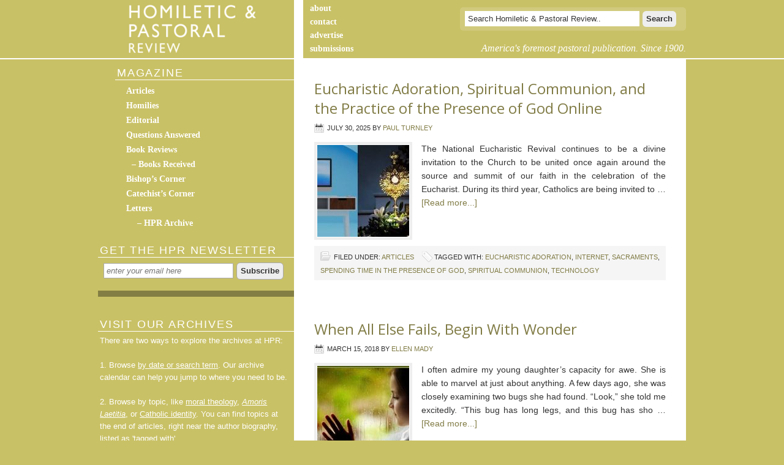

--- FILE ---
content_type: text/html; charset=UTF-8
request_url: https://www.hprweb.com/tag/spending-time-in-the-presence-of-god/
body_size: 10199
content:
<!DOCTYPE html PUBLIC "-//W3C//DTD XHTML 1.0 Transitional//EN" "http://www.w3.org/TR/xhtml1/DTD/xhtml1-transitional.dtd">
<html xmlns="http://www.w3.org/1999/xhtml" lang="en-US" xml:lang="en-US">
<head profile="http://gmpg.org/xfn/11">
<meta http-equiv="Content-Type" content="text/html; charset=UTF-8" />
<meta name='robots' content='index, follow, max-image-preview:large, max-snippet:-1, max-video-preview:-1' />

		<style type="text/css">
			#genesis-slider, #slides, .genesis-slider-wrap { height: 250px; width: 625px; }
			.slide-excerpt { width: 330px; }
			.slide-excerpt { bottom: 0; }
			.slide-excerpt { right: 0; }
			div.slider-next, div.slider-previous { top: 95px; }
		</style>
	<!-- This site is optimized with the Yoast SEO plugin v18.2 - https://yoast.com/wordpress/plugins/seo/ -->
	<title>spending time in the presence of God Archives - Homiletic &amp; Pastoral Review</title>
	<meta name="description" content="Articles tagged with spending time in the presence of God." />
	<link rel="canonical" href="https://www.hprweb.com/tag/spending-time-in-the-presence-of-god/" />
	<meta property="og:locale" content="en_US" />
	<meta property="og:type" content="article" />
	<meta property="og:title" content="spending time in the presence of God Archives - Homiletic &amp; Pastoral Review" />
	<meta property="og:description" content="Articles tagged with spending time in the presence of God." />
	<meta property="og:url" content="https://www.hprweb.com/tag/spending-time-in-the-presence-of-god/" />
	<meta property="og:site_name" content="Homiletic &amp; Pastoral Review" />
	<meta name="twitter:card" content="summary_large_image" />
	<script type="application/ld+json" class="yoast-schema-graph">{"@context":"https://schema.org","@graph":[{"@type":"WebSite","@id":"https://www.hprweb.com/#website","url":"https://www.hprweb.com/","name":"Homiletic &amp; Pastoral Review","description":"America&#039;s foremost pastoral publication. Since 1900.","potentialAction":[{"@type":"SearchAction","target":{"@type":"EntryPoint","urlTemplate":"https://www.hprweb.com/?s={search_term_string}"},"query-input":"required name=search_term_string"}],"inLanguage":"en-US"},{"@type":"CollectionPage","@id":"https://www.hprweb.com/tag/spending-time-in-the-presence-of-god/#webpage","url":"https://www.hprweb.com/tag/spending-time-in-the-presence-of-god/","name":"spending time in the presence of God Archives - Homiletic &amp; Pastoral Review","isPartOf":{"@id":"https://www.hprweb.com/#website"},"description":"Articles tagged with spending time in the presence of God.","breadcrumb":{"@id":"https://www.hprweb.com/tag/spending-time-in-the-presence-of-god/#breadcrumb"},"inLanguage":"en-US","potentialAction":[{"@type":"ReadAction","target":["https://www.hprweb.com/tag/spending-time-in-the-presence-of-god/"]}]},{"@type":"BreadcrumbList","@id":"https://www.hprweb.com/tag/spending-time-in-the-presence-of-god/#breadcrumb","itemListElement":[{"@type":"ListItem","position":1,"name":"Home","item":"https://www.hprweb.com/"},{"@type":"ListItem","position":2,"name":"spending time in the presence of God"}]}]}</script>
	<!-- / Yoast SEO plugin. -->


<link rel='dns-prefetch' href='//s.w.org' />
<link rel="alternate" type="application/rss+xml" title="Homiletic &amp; Pastoral Review &raquo; Feed" href="https://www.hprweb.com/feed/" />
<link rel="alternate" type="application/rss+xml" title="Homiletic &amp; Pastoral Review &raquo; Comments Feed" href="https://www.hprweb.com/comments/feed/" />
<link rel="alternate" type="application/rss+xml" title="Homiletic &amp; Pastoral Review &raquo; spending time in the presence of God Tag Feed" href="https://www.hprweb.com/tag/spending-time-in-the-presence-of-god/feed/" />
<script type="text/javascript">
window._wpemojiSettings = {"baseUrl":"https:\/\/s.w.org\/images\/core\/emoji\/13.1.0\/72x72\/","ext":".png","svgUrl":"https:\/\/s.w.org\/images\/core\/emoji\/13.1.0\/svg\/","svgExt":".svg","source":{"concatemoji":"https:\/\/www.hprweb.com\/wp-includes\/js\/wp-emoji-release.min.js"}};
/*! This file is auto-generated */
!function(e,a,t){var n,r,o,i=a.createElement("canvas"),p=i.getContext&&i.getContext("2d");function s(e,t){var a=String.fromCharCode;p.clearRect(0,0,i.width,i.height),p.fillText(a.apply(this,e),0,0);e=i.toDataURL();return p.clearRect(0,0,i.width,i.height),p.fillText(a.apply(this,t),0,0),e===i.toDataURL()}function c(e){var t=a.createElement("script");t.src=e,t.defer=t.type="text/javascript",a.getElementsByTagName("head")[0].appendChild(t)}for(o=Array("flag","emoji"),t.supports={everything:!0,everythingExceptFlag:!0},r=0;r<o.length;r++)t.supports[o[r]]=function(e){if(!p||!p.fillText)return!1;switch(p.textBaseline="top",p.font="600 32px Arial",e){case"flag":return s([127987,65039,8205,9895,65039],[127987,65039,8203,9895,65039])?!1:!s([55356,56826,55356,56819],[55356,56826,8203,55356,56819])&&!s([55356,57332,56128,56423,56128,56418,56128,56421,56128,56430,56128,56423,56128,56447],[55356,57332,8203,56128,56423,8203,56128,56418,8203,56128,56421,8203,56128,56430,8203,56128,56423,8203,56128,56447]);case"emoji":return!s([10084,65039,8205,55357,56613],[10084,65039,8203,55357,56613])}return!1}(o[r]),t.supports.everything=t.supports.everything&&t.supports[o[r]],"flag"!==o[r]&&(t.supports.everythingExceptFlag=t.supports.everythingExceptFlag&&t.supports[o[r]]);t.supports.everythingExceptFlag=t.supports.everythingExceptFlag&&!t.supports.flag,t.DOMReady=!1,t.readyCallback=function(){t.DOMReady=!0},t.supports.everything||(n=function(){t.readyCallback()},a.addEventListener?(a.addEventListener("DOMContentLoaded",n,!1),e.addEventListener("load",n,!1)):(e.attachEvent("onload",n),a.attachEvent("onreadystatechange",function(){"complete"===a.readyState&&t.readyCallback()})),(n=t.source||{}).concatemoji?c(n.concatemoji):n.wpemoji&&n.twemoji&&(c(n.twemoji),c(n.wpemoji)))}(window,document,window._wpemojiSettings);
</script>
<!-- hprweb.com is managing ads with Advanced Ads --><script id="hprwe-ready">
			window.advanced_ads_ready=function(e,a){a=a||"complete";var d=function(e){return"interactive"===a?"loading"!==e:"complete"===e};d(document.readyState)?e():document.addEventListener("readystatechange",(function(a){d(a.target.readyState)&&e()}),{once:"interactive"===a})},window.advanced_ads_ready_queue=window.advanced_ads_ready_queue||[];		</script>
		<style type="text/css">
img.wp-smiley,
img.emoji {
	display: inline !important;
	border: none !important;
	box-shadow: none !important;
	height: 1em !important;
	width: 1em !important;
	margin: 0 0.07em !important;
	vertical-align: -0.1em !important;
	background: none !important;
	padding: 0 !important;
}
</style>
	<link rel='stylesheet' id='magazine-theme-css'  href='https://www.hprweb.com/wp-content/themes/hpr-magazine/style.css' type='text/css' media='all' />
<link rel='stylesheet' id='wp-block-library-css'  href='https://www.hprweb.com/wp-includes/css/dist/block-library/style.min.css' type='text/css' media='all' />
<style id='global-styles-inline-css' type='text/css'>
body{--wp--preset--color--black: #000000;--wp--preset--color--cyan-bluish-gray: #abb8c3;--wp--preset--color--white: #ffffff;--wp--preset--color--pale-pink: #f78da7;--wp--preset--color--vivid-red: #cf2e2e;--wp--preset--color--luminous-vivid-orange: #ff6900;--wp--preset--color--luminous-vivid-amber: #fcb900;--wp--preset--color--light-green-cyan: #7bdcb5;--wp--preset--color--vivid-green-cyan: #00d084;--wp--preset--color--pale-cyan-blue: #8ed1fc;--wp--preset--color--vivid-cyan-blue: #0693e3;--wp--preset--color--vivid-purple: #9b51e0;--wp--preset--gradient--vivid-cyan-blue-to-vivid-purple: linear-gradient(135deg,rgba(6,147,227,1) 0%,rgb(155,81,224) 100%);--wp--preset--gradient--light-green-cyan-to-vivid-green-cyan: linear-gradient(135deg,rgb(122,220,180) 0%,rgb(0,208,130) 100%);--wp--preset--gradient--luminous-vivid-amber-to-luminous-vivid-orange: linear-gradient(135deg,rgba(252,185,0,1) 0%,rgba(255,105,0,1) 100%);--wp--preset--gradient--luminous-vivid-orange-to-vivid-red: linear-gradient(135deg,rgba(255,105,0,1) 0%,rgb(207,46,46) 100%);--wp--preset--gradient--very-light-gray-to-cyan-bluish-gray: linear-gradient(135deg,rgb(238,238,238) 0%,rgb(169,184,195) 100%);--wp--preset--gradient--cool-to-warm-spectrum: linear-gradient(135deg,rgb(74,234,220) 0%,rgb(151,120,209) 20%,rgb(207,42,186) 40%,rgb(238,44,130) 60%,rgb(251,105,98) 80%,rgb(254,248,76) 100%);--wp--preset--gradient--blush-light-purple: linear-gradient(135deg,rgb(255,206,236) 0%,rgb(152,150,240) 100%);--wp--preset--gradient--blush-bordeaux: linear-gradient(135deg,rgb(254,205,165) 0%,rgb(254,45,45) 50%,rgb(107,0,62) 100%);--wp--preset--gradient--luminous-dusk: linear-gradient(135deg,rgb(255,203,112) 0%,rgb(199,81,192) 50%,rgb(65,88,208) 100%);--wp--preset--gradient--pale-ocean: linear-gradient(135deg,rgb(255,245,203) 0%,rgb(182,227,212) 50%,rgb(51,167,181) 100%);--wp--preset--gradient--electric-grass: linear-gradient(135deg,rgb(202,248,128) 0%,rgb(113,206,126) 100%);--wp--preset--gradient--midnight: linear-gradient(135deg,rgb(2,3,129) 0%,rgb(40,116,252) 100%);--wp--preset--duotone--dark-grayscale: url('#wp-duotone-dark-grayscale');--wp--preset--duotone--grayscale: url('#wp-duotone-grayscale');--wp--preset--duotone--purple-yellow: url('#wp-duotone-purple-yellow');--wp--preset--duotone--blue-red: url('#wp-duotone-blue-red');--wp--preset--duotone--midnight: url('#wp-duotone-midnight');--wp--preset--duotone--magenta-yellow: url('#wp-duotone-magenta-yellow');--wp--preset--duotone--purple-green: url('#wp-duotone-purple-green');--wp--preset--duotone--blue-orange: url('#wp-duotone-blue-orange');--wp--preset--font-size--small: 13px;--wp--preset--font-size--medium: 20px;--wp--preset--font-size--large: 36px;--wp--preset--font-size--x-large: 42px;}.has-black-color{color: var(--wp--preset--color--black) !important;}.has-cyan-bluish-gray-color{color: var(--wp--preset--color--cyan-bluish-gray) !important;}.has-white-color{color: var(--wp--preset--color--white) !important;}.has-pale-pink-color{color: var(--wp--preset--color--pale-pink) !important;}.has-vivid-red-color{color: var(--wp--preset--color--vivid-red) !important;}.has-luminous-vivid-orange-color{color: var(--wp--preset--color--luminous-vivid-orange) !important;}.has-luminous-vivid-amber-color{color: var(--wp--preset--color--luminous-vivid-amber) !important;}.has-light-green-cyan-color{color: var(--wp--preset--color--light-green-cyan) !important;}.has-vivid-green-cyan-color{color: var(--wp--preset--color--vivid-green-cyan) !important;}.has-pale-cyan-blue-color{color: var(--wp--preset--color--pale-cyan-blue) !important;}.has-vivid-cyan-blue-color{color: var(--wp--preset--color--vivid-cyan-blue) !important;}.has-vivid-purple-color{color: var(--wp--preset--color--vivid-purple) !important;}.has-black-background-color{background-color: var(--wp--preset--color--black) !important;}.has-cyan-bluish-gray-background-color{background-color: var(--wp--preset--color--cyan-bluish-gray) !important;}.has-white-background-color{background-color: var(--wp--preset--color--white) !important;}.has-pale-pink-background-color{background-color: var(--wp--preset--color--pale-pink) !important;}.has-vivid-red-background-color{background-color: var(--wp--preset--color--vivid-red) !important;}.has-luminous-vivid-orange-background-color{background-color: var(--wp--preset--color--luminous-vivid-orange) !important;}.has-luminous-vivid-amber-background-color{background-color: var(--wp--preset--color--luminous-vivid-amber) !important;}.has-light-green-cyan-background-color{background-color: var(--wp--preset--color--light-green-cyan) !important;}.has-vivid-green-cyan-background-color{background-color: var(--wp--preset--color--vivid-green-cyan) !important;}.has-pale-cyan-blue-background-color{background-color: var(--wp--preset--color--pale-cyan-blue) !important;}.has-vivid-cyan-blue-background-color{background-color: var(--wp--preset--color--vivid-cyan-blue) !important;}.has-vivid-purple-background-color{background-color: var(--wp--preset--color--vivid-purple) !important;}.has-black-border-color{border-color: var(--wp--preset--color--black) !important;}.has-cyan-bluish-gray-border-color{border-color: var(--wp--preset--color--cyan-bluish-gray) !important;}.has-white-border-color{border-color: var(--wp--preset--color--white) !important;}.has-pale-pink-border-color{border-color: var(--wp--preset--color--pale-pink) !important;}.has-vivid-red-border-color{border-color: var(--wp--preset--color--vivid-red) !important;}.has-luminous-vivid-orange-border-color{border-color: var(--wp--preset--color--luminous-vivid-orange) !important;}.has-luminous-vivid-amber-border-color{border-color: var(--wp--preset--color--luminous-vivid-amber) !important;}.has-light-green-cyan-border-color{border-color: var(--wp--preset--color--light-green-cyan) !important;}.has-vivid-green-cyan-border-color{border-color: var(--wp--preset--color--vivid-green-cyan) !important;}.has-pale-cyan-blue-border-color{border-color: var(--wp--preset--color--pale-cyan-blue) !important;}.has-vivid-cyan-blue-border-color{border-color: var(--wp--preset--color--vivid-cyan-blue) !important;}.has-vivid-purple-border-color{border-color: var(--wp--preset--color--vivid-purple) !important;}.has-vivid-cyan-blue-to-vivid-purple-gradient-background{background: var(--wp--preset--gradient--vivid-cyan-blue-to-vivid-purple) !important;}.has-light-green-cyan-to-vivid-green-cyan-gradient-background{background: var(--wp--preset--gradient--light-green-cyan-to-vivid-green-cyan) !important;}.has-luminous-vivid-amber-to-luminous-vivid-orange-gradient-background{background: var(--wp--preset--gradient--luminous-vivid-amber-to-luminous-vivid-orange) !important;}.has-luminous-vivid-orange-to-vivid-red-gradient-background{background: var(--wp--preset--gradient--luminous-vivid-orange-to-vivid-red) !important;}.has-very-light-gray-to-cyan-bluish-gray-gradient-background{background: var(--wp--preset--gradient--very-light-gray-to-cyan-bluish-gray) !important;}.has-cool-to-warm-spectrum-gradient-background{background: var(--wp--preset--gradient--cool-to-warm-spectrum) !important;}.has-blush-light-purple-gradient-background{background: var(--wp--preset--gradient--blush-light-purple) !important;}.has-blush-bordeaux-gradient-background{background: var(--wp--preset--gradient--blush-bordeaux) !important;}.has-luminous-dusk-gradient-background{background: var(--wp--preset--gradient--luminous-dusk) !important;}.has-pale-ocean-gradient-background{background: var(--wp--preset--gradient--pale-ocean) !important;}.has-electric-grass-gradient-background{background: var(--wp--preset--gradient--electric-grass) !important;}.has-midnight-gradient-background{background: var(--wp--preset--gradient--midnight) !important;}.has-small-font-size{font-size: var(--wp--preset--font-size--small) !important;}.has-medium-font-size{font-size: var(--wp--preset--font-size--medium) !important;}.has-large-font-size{font-size: var(--wp--preset--font-size--large) !important;}.has-x-large-font-size{font-size: var(--wp--preset--font-size--x-large) !important;}
</style>
<link rel='stylesheet' id='archives-cal-twentytwelve-css'  href='https://www.hprweb.com/wp-content/plugins/archives-calendar-widget/themes/twentytwelve.css' type='text/css' media='all' />
<link rel='stylesheet' id='contact-form-7-css'  href='https://www.hprweb.com/wp-content/plugins/contact-form-7/includes/css/styles.css' type='text/css' media='all' />
<link rel='stylesheet' id='slider_styles-css'  href='https://www.hprweb.com/wp-content/plugins/genesis-slider/style.css' type='text/css' media='all' />
<script type='text/javascript' src='https://www.hprweb.com/wp-includes/js/jquery/jquery.min.js' id='jquery-core-js'></script>
<script type='text/javascript' src='https://www.hprweb.com/wp-includes/js/jquery/jquery-migrate.min.js' id='jquery-migrate-js'></script>
<script type='text/javascript' src='https://www.hprweb.com/wp-content/plugins/archives-calendar-widget/admin/js/jquery.arcw-init.js' id='jquery-arcw-js'></script>
<script type='text/javascript' src='https://www.hprweb.com/wp-content/plugins/fd-footnotes/fdfootnotes.js' id='fdfootnote_script-js'></script>
<!--[if lt IE 9]>
<script type='text/javascript' src='https://www.hprweb.com/wp-content/themes/genesis/lib/js/html5shiv.min.js' id='html5shiv-js'></script>
<![endif]-->
<link rel="https://api.w.org/" href="https://www.hprweb.com/wp-json/" /><link rel="alternate" type="application/json" href="https://www.hprweb.com/wp-json/wp/v2/tags/494" /><script type="text/javascript">
	window._se_plugin_version = '8.1.9';
</script>
<!-- Google tag (gtag.js) -->
<script async src="https://www.googletagmanager.com/gtag/js?id=G-EEZRWREDW3"></script>
<script>
  window.dataLayer = window.dataLayer || [];
  function gtag(){dataLayer.push(arguments);}
  gtag('js', new Date());

  gtag('config', 'G-EEZRWREDW3');
</script><link rel="icon" href="https://www.hprweb.com/wp-content/themes/hpr-magazine/images/favicon.ico" />
<link rel="pingback" href="https://www.hprweb.com/xmlrpc.php" />
<link rel="stylesheet" href="/wp-content/themes/hpr-magazine/print.css" type="text/css" media="print" /><style type="text/css">.recentcomments a{display:inline !important;padding:0 !important;margin:0 !important;}</style></head>
<body class="archive tag tag-spending-time-in-the-presence-of-god tag-494 custom-header sidebar-content magazine-orange aa-prefix-hprwe-"><div id="wrap"><div id="header"><div class="wrap"><div id="title-area"><p id="title"><a href="https://www.hprweb.com/">Homiletic &amp; Pastoral Review</a></p><p id="description">America&#039;s foremost pastoral publication. Since 1900.</p></div><div class="widget-area header-widget-area"><div id="nav_menu-6" class="widget widget_nav_menu"><div class="widget-wrap"><div class="menu-secondary-top-menu-container"><ul id="menu-secondary-top-menu" class="menu genesis-nav-menu"><li id="menu-item-19" class="menu-item menu-item-type-post_type menu-item-object-page menu-item-19"><a href="https://www.hprweb.com/about/"><span itemprop="name">About</span></a></li>
<li id="menu-item-31" class="menu-item menu-item-type-post_type menu-item-object-page menu-item-31"><a href="https://www.hprweb.com/contact/"><span itemprop="name">Contact</span></a></li>
<li id="menu-item-28" class="menu-item menu-item-type-post_type menu-item-object-page menu-item-28"><a href="https://www.hprweb.com/advertise/"><span itemprop="name">Advertise</span></a></li>
<li id="menu-item-25" class="menu-item menu-item-type-post_type menu-item-object-page menu-item-25"><a href="https://www.hprweb.com/submissions/"><span itemprop="name">Submissions</span></a></li>
<li id="menu-item-30889" class="menu-item menu-item-type-taxonomy menu-item-object-category menu-item-30889"><a href="https://www.hprweb.com/category/magazine/catechists-corner/"><span itemprop="name">Catechist&#8217;s Corner</span></a></li>
</ul></div></div></div>
<div id="search-5" class="widget widget_search"><div class="widget-wrap"><form method="get" class="searchform search-form" action="https://www.hprweb.com/" role="search" ><input type="text" value="Search Homiletic &amp; Pastoral Review.." name="s" class="s search-input" onfocus="if ('Search Homiletic &amp; Pastoral Review..' === this.value) {this.value = '';}" onblur="if ('' === this.value) {this.value = 'Search Homiletic &amp; Pastoral Review..';}" /><input type="submit" class="searchsubmit search-submit" value="Search" /></form></div></div>
</div></div></div><div id="inner"><div class="wrap"><div id="content-sidebar-wrap"><div id="content" class="hfeed"><!-- Go to www.addthis.com/dashboard to customize your tools -->
<div class="addthis_sharing_toolbox"></div><div class="post-32103 post type-post status-publish format-standard has-post-thumbnail hentry category-articles tag-eucharistic-adoration tag-internet tag-sacraments tag-spending-time-in-the-presence-of-god tag-spiritual-communion tag-technology entry"><h2 class="entry-title"><a class="entry-title-link" rel="bookmark" href="https://www.hprweb.com/2025/07/eucharistic-adoration-spiritual-communion-and-the-practice-of-the-presence-of-god-online/">Eucharistic Adoration, Spiritual Communion, and the Practice of the Presence of God Online</a></h2>
 <div class="post-info"><span class="date published time" title="2025-07-30T01:04:15-07:00">July 30, 2025</span>  by <a href="https://www.hprweb.com/author/paul-turnley/" title="Posts by Paul Turnley" class="author url fn" rel="author">Paul Turnley</a>  </div> <div class="entry-content"><a href="https://www.hprweb.com/2025/07/eucharistic-adoration-spiritual-communion-and-the-practice-of-the-presence-of-god-online/" class="entry-image-link" aria-hidden="true" tabindex="-1"><img width="150" height="150" src="https://www.hprweb.com/wp-content/uploads/2025/07/computer_monstrance-150x150.jpg" class="alignleft post-image entry-image" alt="" loading="lazy" itemprop="image" srcset="https://www.hprweb.com/wp-content/uploads/2025/07/computer_monstrance-150x150.jpg 150w, https://www.hprweb.com/wp-content/uploads/2025/07/computer_monstrance-120x120.jpg 120w" sizes="(max-width: 150px) 100vw, 150px" /></a><p>The National Eucharistic Revival continues to be a divine invitation to the Church to be united once again around the source and summit of our faith in the celebration of the Eucharist. During its third year, Catholics are being invited to &#x02026; <a href="https://www.hprweb.com/2025/07/eucharistic-adoration-spiritual-communion-and-the-practice-of-the-presence-of-god-online/" class="more-link">[Read more...]</a></p></div><div class="post-meta"><span class="categories">Filed Under: <a href="https://www.hprweb.com/category/magazine/articles/" rel="category tag">Articles</a></span> <span class="tags">Tagged With: <a href="https://www.hprweb.com/tag/eucharistic-adoration/" rel="tag">Eucharistic Adoration</a>, <a href="https://www.hprweb.com/tag/internet/" rel="tag">internet</a>, <a href="https://www.hprweb.com/tag/sacraments/" rel="tag">sacraments</a>, <a href="https://www.hprweb.com/tag/spending-time-in-the-presence-of-god/" rel="tag">spending time in the presence of God</a>, <a href="https://www.hprweb.com/tag/spiritual-communion/" rel="tag">spiritual communion</a>, <a href="https://www.hprweb.com/tag/technology/" rel="tag">technology</a></span></div></div><div class="post-21163 post type-post status-publish format-standard has-post-thumbnail hentry category-articles tag-beauty tag-intuition tag-spending-time-in-the-presence-of-god tag-virtues entry"><h2 class="entry-title"><a class="entry-title-link" rel="bookmark" href="https://www.hprweb.com/2018/03/when-all-else-fails-begin-with-wonder/">When All Else Fails, Begin With Wonder</a></h2>
 <div class="post-info"><span class="date published time" title="2018-03-15T20:04:42-07:00">March 15, 2018</span>  by <a href="https://www.hprweb.com/author/ellen-mady/" title="Posts by Ellen Mady" class="author url fn" rel="author">Ellen Mady</a>  </div> <div class="entry-content"><a href="https://www.hprweb.com/2018/03/when-all-else-fails-begin-with-wonder/" class="entry-image-link" aria-hidden="true" tabindex="-1"><img width="150" height="150" src="https://www.hprweb.com/wp-content/uploads/2018/03/When-All-Else-Fails-Begin-With-Wonder-artwork-150x150.jpg" class="alignleft post-image entry-image" alt="" loading="lazy" itemprop="image" srcset="https://www.hprweb.com/wp-content/uploads/2018/03/When-All-Else-Fails-Begin-With-Wonder-artwork-150x150.jpg 150w, https://www.hprweb.com/wp-content/uploads/2018/03/When-All-Else-Fails-Begin-With-Wonder-artwork-120x120.jpg 120w, https://www.hprweb.com/wp-content/uploads/2018/03/When-All-Else-Fails-Begin-With-Wonder-artwork-32x32.jpg 32w, https://www.hprweb.com/wp-content/uploads/2018/03/When-All-Else-Fails-Begin-With-Wonder-artwork-50x50.jpg 50w, https://www.hprweb.com/wp-content/uploads/2018/03/When-All-Else-Fails-Begin-With-Wonder-artwork-64x64.jpg 64w, https://www.hprweb.com/wp-content/uploads/2018/03/When-All-Else-Fails-Begin-With-Wonder-artwork-96x96.jpg 96w, https://www.hprweb.com/wp-content/uploads/2018/03/When-All-Else-Fails-Begin-With-Wonder-artwork-128x128.jpg 128w" sizes="(max-width: 150px) 100vw, 150px" /></a><p>I often admire my young daughter’s capacity for awe. She is able to marvel at just about anything. A few days ago, she was closely examining two bugs she had found. “Look,” she told me excitedly. “This bug has long legs, and this bug has sho &#x02026; <a href="https://www.hprweb.com/2018/03/when-all-else-fails-begin-with-wonder/" class="more-link">[Read more...]</a></p></div><div class="post-meta"><span class="categories">Filed Under: <a href="https://www.hprweb.com/category/magazine/articles/" rel="category tag">Articles</a></span> <span class="tags">Tagged With: <a href="https://www.hprweb.com/tag/beauty/" rel="tag">beauty</a>, <a href="https://www.hprweb.com/tag/intuition/" rel="tag">intuition</a>, <a href="https://www.hprweb.com/tag/spending-time-in-the-presence-of-god/" rel="tag">spending time in the presence of God</a>, <a href="https://www.hprweb.com/tag/virtues/" rel="tag">virtues</a></span></div></div><div class="post-4013 post type-post status-publish format-standard has-post-thumbnail hentry category-articles tag-mental-prayer tag-pope-benedict-xvi tag-spending-time-in-the-presence-of-god tag-st-john-vianney tag-st-josemarie-escriva tag-st-teresa-of-avila entry"><h2 class="entry-title"><a class="entry-title-link" rel="bookmark" href="https://www.hprweb.com/2012/11/a-sharing-between-friends-the-art-of-mental-prayer/">A “Sharing between Friends”: The Art of Mental Prayer</a></h2>
 <div class="post-info"><span class="date published time" title="2012-11-02T13:43:02-07:00">November 2, 2012</span>  by <a href="https://www.hprweb.com/author/jeff-morrow/" title="Posts by Dr. Jeffrey Morrow, Ph.D." class="author url fn" rel="author">Dr. Jeffrey Morrow, Ph.D.</a>  </div> <div class="entry-content"><a href="https://www.hprweb.com/2012/11/a-sharing-between-friends-the-art-of-mental-prayer/" class="entry-image-link" aria-hidden="true" tabindex="-1"><img width="150" height="150" src="https://www.hprweb.com/wp-content/uploads/2012/11/Morrow-photos-collage-150x150.jpg" class="alignleft post-image entry-image" alt="" loading="lazy" itemprop="image" srcset="https://www.hprweb.com/wp-content/uploads/2012/11/Morrow-photos-collage-150x150.jpg 150w, https://www.hprweb.com/wp-content/uploads/2012/11/Morrow-photos-collage-120x120.jpg 120w" sizes="(max-width: 150px) 100vw, 150px" /></a><p>Mental prayer is simply spending time in the presence of God, talking with him about absolutely anything, even about our lack of knowing exactly what to say. It is dealing with our Lord as a close, intimate friend.
 
 When speaking to the &#x02026; <a href="https://www.hprweb.com/2012/11/a-sharing-between-friends-the-art-of-mental-prayer/" class="more-link">[Read more...]</a></p></div><div class="post-meta"><span class="categories">Filed Under: <a href="https://www.hprweb.com/category/magazine/articles/" rel="category tag">Articles</a></span> <span class="tags">Tagged With: <a href="https://www.hprweb.com/tag/mental-prayer/" rel="tag">mental prayer</a>, <a href="https://www.hprweb.com/tag/pope-benedict-xvi/" rel="tag">Pope Benedict XVI</a>, <a href="https://www.hprweb.com/tag/spending-time-in-the-presence-of-god/" rel="tag">spending time in the presence of God</a>, <a href="https://www.hprweb.com/tag/st-john-vianney/" rel="tag">St. John Vianney</a>, <a href="https://www.hprweb.com/tag/st-josemarie-escriva/" rel="tag">St. Josemarie Escriva</a>, <a href="https://www.hprweb.com/tag/st-teresa-of-avila/" rel="tag">St. Teresa of Avila</a></span></div></div></div><div id="sidebar" class="sidebar widget-area"><!-- for sidebar bacon js -->
<script type="text/javascript" src="/wp-content/themes/hpr-magazine/make-bacon.js"></script><div id="nav_menu-3" class="widget widget_nav_menu"><div class="widget-wrap"><h4 class="widget-title widgettitle">Magazine</h4>
<div class="menu-primary-category-menu-container"><ul id="menu-primary-category-menu" class="menu"><li id="menu-item-21" class="menu-item menu-item-type-taxonomy menu-item-object-category menu-item-21"><a href="https://www.hprweb.com/category/magazine/articles/">Articles</a></li>
<li id="menu-item-53" class="menu-item menu-item-type-taxonomy menu-item-object-category menu-item-53"><a href="https://www.hprweb.com/category/magazine/homilies/">Homilies</a></li>
<li id="menu-item-12930" class="menu-item menu-item-type-taxonomy menu-item-object-category menu-item-12930"><a href="https://www.hprweb.com/category/magazine/editorial/">Editorial</a></li>
<li id="menu-item-54" class="menu-item menu-item-type-taxonomy menu-item-object-category menu-item-54"><a href="https://www.hprweb.com/category/magazine/questions-answered/">Questions Answered</a></li>
<li id="menu-item-55" class="menu-item menu-item-type-taxonomy menu-item-object-category menu-item-55"><a href="https://www.hprweb.com/category/magazine/book-reviews/">Book Reviews</a></li>
<li id="menu-item-19490" class="menu-item menu-item-type-post_type menu-item-object-page menu-item-19490"><a href="https://www.hprweb.com/submissions/books-received/">&#8211; Books Received</a></li>
<li id="menu-item-5088" class="menu-item menu-item-type-taxonomy menu-item-object-category menu-item-5088"><a href="https://www.hprweb.com/category/magazine/bishops-corner/">Bishop&#8217;s Corner</a></li>
<li id="menu-item-30892" class="menu-item menu-item-type-taxonomy menu-item-object-category menu-item-30892"><a href="https://www.hprweb.com/category/magazine/catechists-corner/">Catechist&#8217;s Corner</a></li>
<li id="menu-item-1032" class="menu-item menu-item-type-taxonomy menu-item-object-category menu-item-1032"><a href="https://www.hprweb.com/category/magazine/letters-magazine/">Letters</a></li>
<li id="menu-item-18150" class="menu-item menu-item-type-post_type menu-item-object-page menu-item-18150"><a href="https://www.hprweb.com/archive/">&#8211; HPR Archive</a></li>
</ul></div></div></div>
<div id="custom_html-3" class="widget_text widget widget_custom_html"><div class="widget_text widget-wrap"><h4 class="widget-title widgettitle">Get the HPR Newsletter</h4>
<div class="textwidget custom-html-widget"><form action="https://hprweb.us4.list-manage.com/subscribe/post?u=8aeba128fa9098335bf8802ec&amp;id=ab07807365" id="ns_widget_mailchimp_form-3" method="post" novalidate style="overflow:hidden; padding: 3px 0 1px 9px;">
	<label for="ns_widget_mailchimp-email-3" style="display: none;">Email Address :</label>
	<input id="ns_widget_mailchimp-email-3" type="email" value="" name="EMAIL" placeholder="enter your email here" />
	<!-- real people should not fill this in and expect good things - do not remove this or risk form bot signups-->
	<div style="position: absolute; left: -5000px;" aria-hidden="true"><input type="text" name="b_8aeba128fa9098335bf8802ec_ab07807365" tabindex="-1" value=""></div>
	<input type="submit" value="Subscribe" name="subscribe" id="mc-embedded-subscribe" class="button">
</form></div></div></div>
<div id="text-3" class="widget widget_text"><div class="widget-wrap">			<div class="textwidget"></div>
		</div></div>
<div id="text-12" class="widget widget_text"><div class="widget-wrap"><h4 class="widget-title widgettitle">Visit Our Archives</h4>
			<div class="textwidget">There are two ways to explore the archives at HPR:
<br /><br />
1. Browse <a href="http://www.hprweb.com/archive/"><u>by date or search term</u></a>. Our archive calendar can help you jump to where you need to be.
<br /><br />
2. Browse by topic, like <a href="http://www.hprweb.com/tag/moral-theology/"><u>moral theology</u></a>, <a href="http://www.hprweb.com/tag/amoris-laetitia/"><u><i>Amoris Laetitia</i></u></a>, or <a href="http://www.hprweb.com/tag/catholic-identity/"><u>Catholic identity</u></a>. You can find topics at the end of articles, right near the author biography, listed as 'tagged with'.</div>
		</div></div>
<div id="recent-comments-3" class="widget widget_recent_comments"><div class="widget-wrap"><h4 class="widget-title widgettitle">Recent Comments</h4>
<ul id="recentcomments"><li class="recentcomments"><span class="comment-author-link">Cathrine Wells</span> on <a href="https://www.hprweb.com/2025/12/questions-answered-january-2026/#comment-231478">Questions Answered – January 2026</a></li><li class="recentcomments"><span class="comment-author-link">Mary Schneider</span> on <a href="https://www.hprweb.com/2025/12/the-logic-of-encounter-at-the-synod-on-synodality-and-veritatis-splendor/#comment-231474">The Logic of “Encounter” at the Synod on Synodality and Veritatis Splendor</a></li><li class="recentcomments"><span class="comment-author-link">Dcn. Peter Trahan</span> on <a href="https://www.hprweb.com/2025/12/in-the-one-we-are-one-papal-primacy-and-the-gift-of-authority/#comment-231464">In the One, We Are One: Papal Primacy and the Gift of Authority</a></li><li class="recentcomments"><span class="comment-author-link">Harvey B</span> on <a href="https://www.hprweb.com/2025/12/questions-answered-january-2026/#comment-231462">Questions Answered – January 2026</a></li><li class="recentcomments"><span class="comment-author-link">Rex H Pilger</span> on <a href="https://www.hprweb.com/2025/12/book-reviews-january-2026/#comment-231461">Book Reviews – January 2026</a></li></ul></div></div>
<div id="text-9" class="widget widget_text"><div class="widget-wrap">			<div class="textwidget"></div>
		</div></div>
<div id="text-8" class="widget widget_text"><div class="widget-wrap"><h4 class="widget-title widgettitle">Donate to HPR</h4>
			<div class="textwidget"><p>to keep HPR reaching clergy around the world.</p>

<div style="text-align: center;margin: 10px 0px;">
<a href="https://ignatius.com/hpr/" style="width: 90px;height: 20px;background-color: #FFC439;color: black;text-transform: none !important;text-decoration: none !important;display: inline-block;text-align: center;padding: 5px;border-radius: 50px;font-family: sans-serif;font-size: 15px;font-weight: bold;">Donate</a>
</div></div>
		</div></div>
<div id="linkcat-2" class="widget widget_links"><div class="widget-wrap"><h4 class="widget-title widgettitle">Links</h4>

	<ul class='xoxo blogroll'>
<li><a href="http://www.catholicworldreport.com/" rel="co-worker colleague" title="Catholic World Report">Catholic World Report</a></li>
<li><a href="http://www.ignatius.com/" rel="co-worker colleague" title="Ignatius Press">Ignatius Press</a></li>
<li><a href="http://popesprayerusa.net/popes-intentions/">The Pope&#039;s Monthly Intentions</a></li>
<li><a href="http://www.news.va/en" title="Latest news from the Vatican">News.va: News from the Vatican</a></li>
<li><a href="http://universalis.com/today.htm" title=" ">Liturgy of the Hours / Divine Office</a></li>
<li><a href="http://www.usccb.org/bible/readings" title="The readings from today&#8217;s Mass">Daily Mass Readings</a></li>
<li><a href="http://usccb.org/">U.S. Conference of Catholic Bishops</a></li>
<li><a href="http://usccb.org/news/">USCCB News Releases</a></li>
<li><a href="https://dunwoodie.edu/" title="Saint Joseph’s Seminary &amp; College">Saint Joseph’s Seminary &amp; College</a></li>
<li><a href="https://www.almamercy.org/" title="Religious Sisters of Mercy of Alma, Michigan">Religious Sisters of Mercy of Alma, Michigan</a></li>

	</ul>
</div></div>

</div></div></div></div><div id="footer-widgets" class="footer-widgets"><div class="wrap"><div class="widget-area footer-widgets-1 footer-widget-area"><div id="text-10" class="widget widget_text"><div class="widget-wrap">			<div class="textwidget"></div>
		</div></div>
</div><div class="widget-area footer-widgets-2 footer-widget-area"><div id="nav_menu-4" class="widget widget_nav_menu"><div class="widget-wrap"><h4 class="widget-title widgettitle">Magazine</h4>
<div class="menu-primary-category-menu-container"><ul id="menu-primary-category-menu-1" class="menu"><li class="menu-item menu-item-type-taxonomy menu-item-object-category menu-item-21"><a href="https://www.hprweb.com/category/magazine/articles/">Articles</a></li>
<li class="menu-item menu-item-type-taxonomy menu-item-object-category menu-item-53"><a href="https://www.hprweb.com/category/magazine/homilies/">Homilies</a></li>
<li class="menu-item menu-item-type-taxonomy menu-item-object-category menu-item-12930"><a href="https://www.hprweb.com/category/magazine/editorial/">Editorial</a></li>
<li class="menu-item menu-item-type-taxonomy menu-item-object-category menu-item-54"><a href="https://www.hprweb.com/category/magazine/questions-answered/">Questions Answered</a></li>
<li class="menu-item menu-item-type-taxonomy menu-item-object-category menu-item-55"><a href="https://www.hprweb.com/category/magazine/book-reviews/">Book Reviews</a></li>
<li class="menu-item menu-item-type-post_type menu-item-object-page menu-item-19490"><a href="https://www.hprweb.com/submissions/books-received/">&#8211; Books Received</a></li>
<li class="menu-item menu-item-type-taxonomy menu-item-object-category menu-item-5088"><a href="https://www.hprweb.com/category/magazine/bishops-corner/">Bishop&#8217;s Corner</a></li>
<li class="menu-item menu-item-type-taxonomy menu-item-object-category menu-item-30892"><a href="https://www.hprweb.com/category/magazine/catechists-corner/">Catechist&#8217;s Corner</a></li>
<li class="menu-item menu-item-type-taxonomy menu-item-object-category menu-item-1032"><a href="https://www.hprweb.com/category/magazine/letters-magazine/">Letters</a></li>
<li class="menu-item menu-item-type-post_type menu-item-object-page menu-item-18150"><a href="https://www.hprweb.com/archive/">&#8211; HPR Archive</a></li>
</ul></div></div></div>
<div id="custom_html-5" class="widget_text widget widget_custom_html"><div class="widget_text widget-wrap"><div class="textwidget custom-html-widget"><p style="color:#ddd;">
	<i>Also: <a href="/category/updates/">News/Updates</a></i>
</p></div></div></div>
</div><div class="widget-area footer-widgets-3 footer-widget-area"><div id="nav_menu-5" class="widget widget_nav_menu"><div class="widget-wrap"><h4 class="widget-title widgettitle">About HPR</h4>
<div class="menu-footer-about-menu-container"><ul id="menu-footer-about-menu" class="menu"><li id="menu-item-8513" class="menu-item menu-item-type-custom menu-item-object-custom menu-item-8513"><a href="/">Home</a></li>
<li id="menu-item-8510" class="menu-item menu-item-type-post_type menu-item-object-page menu-item-has-children menu-item-8510"><a href="https://www.hprweb.com/about/">About</a>
<ul class="sub-menu">
	<li id="menu-item-20962" class="menu-item menu-item-type-post_type menu-item-object-page menu-item-20962"><a href="https://www.hprweb.com/about/donate/">Donate</a></li>
	<li id="menu-item-8511" class="menu-item menu-item-type-post_type menu-item-object-page menu-item-8511"><a href="https://www.hprweb.com/about/welcome-to-the-new-hpr/">Welcome to the new HPR!</a></li>
	<li id="menu-item-8512" class="menu-item menu-item-type-post_type menu-item-object-page menu-item-8512"><a href="https://www.hprweb.com/about/no-more-paper-edition/">No more paper edition?</a></li>
</ul>
</li>
<li id="menu-item-8506" class="menu-item menu-item-type-post_type menu-item-object-page menu-item-has-children menu-item-8506"><a href="https://www.hprweb.com/contact/">Contact</a>
<ul class="sub-menu">
	<li id="menu-item-10794" class="menu-item menu-item-type-post_type menu-item-object-page menu-item-10794"><a href="https://www.hprweb.com/contact/ask-a-question/">Ask a Question</a></li>
</ul>
</li>
<li id="menu-item-8507" class="menu-item menu-item-type-post_type menu-item-object-page menu-item-8507"><a href="https://www.hprweb.com/advertise/">Advertise</a></li>
<li id="menu-item-8508" class="menu-item menu-item-type-post_type menu-item-object-page menu-item-has-children menu-item-8508"><a href="https://www.hprweb.com/submissions/">Submissions</a>
<ul class="sub-menu">
	<li id="menu-item-8509" class="menu-item menu-item-type-post_type menu-item-object-page menu-item-8509"><a href="https://www.hprweb.com/submissions/books-received/">Books Received</a></li>
</ul>
</li>
</ul></div></div></div>
</div></div></div><div id="footer" class="footer"><div class="wrap">    <p>&copy; <em>Homiletic &amp; Pastoral Review</em> (<a href="/about/">masthead</a>). All rights reserved.<br />
    <a href="/privacy/">Privacy</a>.</p>
    </div></div></div><!-- COde Snippet 1.Quantcast Tag place this right before closing body tag of all pages of your site -->
<script type="text/javascript">
var _qevents = _qevents || [];

(function() {
var elem = document.createElement('script');
elem.src = (document.location.protocol == "https:" ? "https://secure" : "http://edge") + ".quantserve.com/quant.js";
elem.async = true;
elem.type = "text/javascript";
var scpt = document.getElementsByTagName('script')[0];
scpt.parentNode.insertBefore(elem, scpt);
})();

_qevents.push({
qacct:"p-tDHWV7YXNsXfD"
});
</script>

<noscript>
<div style="display:none;">
<img src="//pixel.quantserve.com/pixel/p-tDHWV7YXNsXfD.gif" border="0" height="1" width="1" alt="Quantcast"/>
</div>
</noscript>
<!-- End Quantcast tag --><script type="text/javascript">
var emailSignupPhrase = "enter your email here";
jQuery("#ns_widget_mailchimp-3")
  .find("label[for='ns_widget_mailchimp-email-3']").hide().end()
  .find("#ns_widget_mailchimp-email-3").val(emailSignupPhrase).focus(function(){
    if (this.value == emailSignupPhrase) {
      this.value = '';
    }
}).blur(function(){
    if ( this.value == '' ) {
      this.value = emailSignupPhrase+"";
    }
});
</script>
<script type="text/javascript">
 
  var _gaq = _gaq || [];
  _gaq.push(['_setAccount', 'UA-12570893-2']);
  _gaq.push(['_trackPageview']);
 
  (function() {
    var ga = document.createElement('script'); ga.type = 'text/javascript'; ga.async = true;
    ga.src = ('https:' == document.location.protocol ? 'https://ssl' : 'http://www') + '.google-analytics.com/ga.js';
    var s = document.getElementsByTagName('script')[0]; s.parentNode.insertBefore(ga, s);
  })();
 
</script><!-- Go to www.addthis.com/dashboard to customize your tools -->
<script type="text/javascript" src="//s7.addthis.com/js/300/addthis_widget.js#pubid=ra-4f66c76c250c65b9"></script><script type='text/javascript'>jQuery(document).ready(function($) {$(".myController").jFlow({controller: ".jFlowControl",slideWrapper : "#jFlowSlider",slides: "#slides",selectedWrapper: "jFlowSelected",width: "625px",height: "250px",timer: 4000,duration: 800,loop: 1,effect: "left",prev: ".slider-previous",next: ".slider-next",auto: true});});</script><script type='text/javascript' src='https://www.hprweb.com/wp-includes/js/dist/vendor/regenerator-runtime.min.js' id='regenerator-runtime-js'></script>
<script type='text/javascript' src='https://www.hprweb.com/wp-includes/js/dist/vendor/wp-polyfill.min.js' id='wp-polyfill-js'></script>
<script type='text/javascript' id='contact-form-7-js-extra'>
/* <![CDATA[ */
var wpcf7 = {"api":{"root":"https:\/\/www.hprweb.com\/wp-json\/","namespace":"contact-form-7\/v1"},"cached":"1"};
/* ]]> */
</script>
<script type='text/javascript' src='https://www.hprweb.com/wp-content/plugins/contact-form-7/includes/js/index.js' id='contact-form-7-js'></script>
<script type='text/javascript' src='https://www.hprweb.com/wp-content/plugins/genesis-slider/js/jflow.plus.js' id='jflow-js'></script>
<script>!function(){window.advanced_ads_ready_queue=window.advanced_ads_ready_queue||[],advanced_ads_ready_queue.push=window.advanced_ads_ready;for(var d=0,a=advanced_ads_ready_queue.length;d<a;d++)advanced_ads_ready(advanced_ads_ready_queue[d])}();</script></body></html>

<!-- Dynamic page generated in 1.140 seconds. -->
<!-- Cached page generated by WP-Super-Cache on 2025-12-31 07:51:10 -->

<!-- Compression = gzip -->

--- FILE ---
content_type: text/css
request_url: https://www.hprweb.com/wp-content/themes/hpr-magazine/style.css
body_size: 8269
content:
/*
    Theme Name: HPR Magazine Child Theme
    Description: Adapted from Magazine theme 2.0 (Genesis Framework).
    Author: Ignatius Press

    Version: 2.8

    Tags: black, custom-background, custom-header, custom-menu, featured-images, fixed-width, gray, left-sidebar, one-column, right-sidebar, sticky-post, theme-options, threaded-comments, three-columns, translation-ready, two-columns, white

    Template: genesis
    Template Version: 1.7.1

    License: GNU General Public License v2.0
    License URI: https://www.opensource.org/licenses/gpl-license.php
*/


/* Import Fonts
------------------------------------------------------------ */
@import url(http://fonts.googleapis.com/css?family=Open+Sans);

/* Defaults
------------------------------------------------------------ */

body, h1, h2, h3, h4, h5, h6, p, select, textarea {
    color: #333333;
    font-family: Arial, Helvetica, Tahoma, sans-serif;
    font-size: 14px;
    font-weight: normal;
    line-height: 22px;
    margin: 0;
    padding: 0;
    text-decoration: none;
}

input { color: #333333;font-family: Arial, Helvetica, Tahoma, sans-serif; }

input,
select,
textarea,
.breadcrumb,
.sticky {
    background-color: #ffffff;
    border: 1px solid #aaaaaa;
    padding:4px;
}
input:focus { border-color:#00703C; }

li, ol, ul { margin: 0;padding: 0; }

ol li { list-style-type: decimal; }

sup { line-height:0; }


/* Hyperlinks
------------------------------------------------------------ */

a, a:visited { color: #00703C;text-decoration: none; }

a:hover { text-decoration: underline; }

a img { border: none; }

.single-post #content a, .single-post #content a:visited,
.page #content a, .page #content a:visited { text-decoration:underline; }

.single-post #content a:hover,
.page #content a:hover { text-decoration:none; }


/* Body
------------------------------------------------------------ */

body {
    background-color: #00703C; /* was #056d3e but mismatched */
    background-image: url("images/wrap.gif");
    background-repeat:repeat-x;
    background-position: 0 -35px;
}


/* Wrap
------------------------------------------------------------ */

#wrap { margin: 0 auto; }


/* Header
------------------------------------------------------------ */

#header {
    border-bottom: 2px solid #ffffff;
    height: 95px;
    padding: 1px 0 0;
    margin: -1px auto 0;
    overflow: hidden;
    width: 960px;
    position:relative;
    top:0;
    left:0;
}

#header a { color:#ffffff; }

#header .widget-area a { text-decoration:none; }
#header .widget-area a:hover { text-decoration:underline; }

#title-area {
    float: left;
    overflow: hidden;
    height:95px;
    width:320px;
    padding: 0 0 0;
    border-right: 15px solid #ffffff;
}

#title {
    text-indent:-9999em;
    overflow: hidden;
    float:left;
    height:95px;
    width:320px;
    margin: 0 0 0;
    padding: 0 0 0;
}

#title a,
#title a:hover {
    text-decoration: none;
    display:block;
    height:95px;
    width:320px;
    float:left;
    background-image: url("images/title_smaller.png");
    background-repeat:no-repeat;
    background-position: 29px -7px;
}

#description {
    color: #ffffff;
    font: italic 16px/1em "Times New Roman", Times, serif;
    position:absolute;
    bottom:0.5em;
    right:0;
}

#header .widget-area {
    float: left;
    padding: 0 0 0;
    width: 625px;
    height:95px;
    overflow:hidden;
}

/* Navigation Constants
------------------------------------------------------------ */

li:hover ul ul,
li.sfHover ul ul {
    left: -9999px;
}

li:hover,
li.sfHover {
    position: static;
}

li a .sf-sub-indicator {
    position: absolute;
    text-indent: -9999px;
}


/* Header Right Navigation
------------------------------------------------------------ */

#header ul.nav,
#header ul.menu {
    float: left;
    margin: 3px 11px 0;
}

#header ul.nav li,
#header ul.menu li {
    display:block;
    clear:both;
    list-style-type: none;
    text-transform: lowercase;
    font: bold normal 14px/22px "Times New Roman",Times,serif;
}

#header ul.nav li a,
#header ul.menu li a {
    color: #ffffff;
    display: block;
    position: relative;
    text-decoration: none;
    padding: 0 0 0 0 !important;
}

#header ul.nav li a:hover,
#header ul.nav li a:active,
#header ul.menu li a:hover,
#header ul.menu li a:active {
    text-decoration:underline;
    color:#ffffff;
    background-color:transparent;
}


/* Primary Navigation
------------------------------------------------------------ */

#nav { clear: both;overflow: hidden;display:none; }

#nav .wrap {
    color: #999999;
    margin: 0 auto;
    text-transform: uppercase;
    width: 960px;
}

#nav ul {
    float: left;
    width: 100%;
}

#nav li {
    float: left;
    list-style-type: none;
}

#nav li a {
    color: #999999;
    display: block;
    font-size: 11px;
    padding: 7px 15px 6px;
    position: relative;
    text-decoration: none;
}

#nav li a:hover,
#nav li a:active,
#nav .current_page_item a,
#nav .current-cat a,
#nav .current-menu-item a {
    color: #c62765;
}

#nav li li a,
#nav li li a:link,
#nav li li a:visited {
    color: #999999;
    font-size: 11px;
    padding: 5px 10px;
    position: relative;
    text-transform: none;
    width: 128px;
}

#nav li li a:hover,
#nav li li a:active {
    color: #c62765;
}

#nav li ul {
    height: auto;
    left: -9999px;
    margin: 0 0 0 -1px;
    position: absolute;
    width: 150px;
    z-index: 9999;
}

#nav li ul a {
    width: 130px;
}

#nav li ul ul {
    margin: -33px 0 0 149px;
}

#nav li:hover>ul,
#nav li.sfHover ul {
    left: auto;
}


/* Primary Navigation Extras
------------------------------------------------------------ */

#nav li.right {
    float: right;
    font-size: 11px;
    padding: 7px 15px 6px;
}

#nav li.right a {
    background: none;
    border: none;
    color: #999999;
    display: inline;
    text-decoration: none;
}

#nav li.right a:hover {
    color: #c62765;
    text-decoration: none;
}

#nav li.search {
    padding: 0 10px;
}

#nav li.rss a {
    background: url("images/rss.png") no-repeat center left;
    margin: 0 0 0 20px;
    padding: 7px 0 5px 18px;
}

#nav li.twitter a {
    background: url("images/twitter-nav.png") no-repeat center left;
    padding: 7px 0 5px 20px;
}


/* Secondary Navigation
------------------------------------------------------------ */

#subnav { clear: both;overflow: hidden; }

#subnav .wrap {
    color: #ffffff;
    font-family: Helvetica, Arial, sans-serif;
    margin: 0 auto;
    width: 960px;
}
#subnav ul { float: left;width: 100%; }

#subnav li { float: left;list-style-type: none; }

#subnav li a {
    color: #ffffff;
    display: block;
    font-size: 14px;
    padding: 12px 15px 11px;
    position: relative;
    text-decoration: none;
}

#subnav li a:hover,
#subnav li a:active,
#subnav .current_page_item a,
#subnav .current-cat a,
#subnav .current-menu-item a {
    color: #c62765;
}

#subnav li li a,
#subnav li li a:link,
#subnav li li a:visited {
    color: #ffffff;
    font-size: 12px;
    padding: 5px 10px;
    position: relative;
    text-transform: none;
    width: 128px;
}

#subnav li li a:hover,
#subnav li li a:active {
    color: #c62765;
}

#subnav li ul {
    height: auto;
    left: -9999px;
    margin: 1px 0 0 -1px;
    position: absolute;
    width: 150px;
    z-index: 9999;
}

#subnav li ul a { width: 130px; }

#subnav li ul ul { margin: -33px 0 0 149px; }

#subnav li:hover>ul,
#subnav li.sfHover ul {
    left: auto;
}


/* Inner
------------------------------------------------------------ */

#inner { overflow: hidden;width:960px;margin: 0 auto; }

#inner .wrap {
    margin: 0 auto 20px;
    overflow: hidden;
    width: 960px;
}


/* Breadcrumb
------------------------------------------------------------ */

.breadcrumb {
    border: none;
    font-size: 12px;
    line-height: 20px;
    margin: 0 0 30px;
    padding: 5px 10px;
}


/* Taxonomy Description
------------------------------------------------------------ */

.taxonomy-description { margin: 0 0 0;padding: 12px 12px 12px; }
.taxonomy-description h1 { margin-bottom:0; }


/* Content-Sidebar Wrap
------------------------------------------------------------ */

#content-sidebar-wrap { float: left;width: 810px; }

.content-sidebar #content-sidebar-wrap,
.full-width-content #content-sidebar-wrap,
.sidebar-content #content-sidebar-wrap {
    width: 960px;
}

.sidebar-content-sidebar #content-sidebar-wrap,
.sidebar-sidebar-content #content-sidebar-wrap {
    float: right;
}

#content-sidebar-wrap .widget_recent_comments { float:none;clear:both; }
#recentcomments { margin: 5px 1em 5px 1.4em;padding: 0 0 0;  }
#recentcomments a { text-decoration:underline;display:inline-block; }
#recentcomments a:hover { text-decoration:none; }
#recentcomments a.url {
    color:#b3d4c5;
    border-bottom: 1px dotted #b3d4c5;
    text-decoration:none;
}
#recentcomments a:hover.url { border-bottom-style:solid; }
#recentcomments .recentcomments {
    line-height:1.2em;
    color:#b3d4c5 !important;
    list-style-type:disc;
    display:list-item;
}

/* Homepage
------------------------------------------------------------ */

.home-bottom,
.home-middle,
.home-top {
    clear: both;
    font-size: 13px;
    line-height: 20px;
    margin: 0 0 0;
    overflow: hidden;
}
.home-top { margin: -20px -15px 0 0; }

.home-top .widget_text { margin: 15px; }
.home-top .widget_text p { margin: 0 0 7px; }
.home-top .widget_text p:last-child { margin: 0 0 0; }

.home-bottom {
	margin: 0;
	padding: 2.5em 1.4em;
	border-top: 1px solid #333;
}

.home-middle { margin-right:-15px; }

.home-left { float:left;width:299px;margin-right:11px; }

.home-right { float:right;width:299px;padding-right:15px; }

.home-top .featuredpage .page { margin: 0 0 0; }
.home-top .featuredpost { padding-right:15px; }
.home-top .featuredpost .post { margin: 0 0 5px; }

/* Genesis Slider
------------------------------------------------------------ */
.widget.genesis_slider {
    width:625px;
    height:250px;
    margin: 0 0 15px 0;
    clear:both;
    background-image: url("sample-slide.jpg");
    background-repeat:no-repeat;
}
#content #genesis-slider { overflow:hidden;border-width:0;padding:0 0 0; }

/* fix IE6 and IE7 */
#content .slide-excerpt {
    *background-color:#333333;
}

#genesis-slider a,
#genesis-slider a:visited {
    color: #ffffff;
    text-decoration: underline;
}

#genesis-slider a:hover { text-decoration: none; }

/* takes advantage of JS wrapping .slide-wrap in a new container to start slideshow; so keep the > */
#slides > .slide-wrap { display:none; }
#slides > .slide-wrap:first-child { display:block; }

#genesis-slider p {
    color: #ffffff;
    font-size: 13px;
    line-height: 20px;
}

#content .slide-excerpt {
    background-color: #222222;
    background-color: rgba(34, 34, 34,0.9);
    border-left: 1px solid #333333;
    border-top: 1px solid #333333;
    filter: alpha(opacity=100);
    margin: 0;
    padding: 10px;
    opacity: 1.0;
}

html > body .slide-excerpt-border {
    border: none !important;
    margin: 0 !important;
    padding: 0 !important;
}


/* Content
------------------------------------------------------------ */

#content {
    position:relative;
    background-color:#ffffff;
    float:right;
    padding: 20px 15px 0 15px;
    margin-left:-15px;
    width:610px;
    _width:600px;
    min-height:1250px;
    _height:1250px;
    -webkit-border-bottom-left-radius: 3px;
    -webkit-border-bottom-right-radius: 3px;
    -moz-border-radius-bottomleft: 3px;
    -moz-border-radius-bottomright: 3px;
    border-bottom-left-radius: 3px;
    border-bottom-right-radius: 3px;
}

#content .post, #content .page { padding: 12px 18px; }
.archive-description { padding: 12px 18px; }

#content .widget-wrap .post { padding: 0; }
#content img, #content object, #content textarea { max-width:638px; }
    #content .slide-image img { max-width:625px;width:625px;height:250px;max-height:250px; }
#content textarea { resize:vertical; }

blockquote {
    background-color: #f5f5f5;
    margin: 5px 15px 20px;
    padding: 1.2em 20px 0;
}

/*blockquote * { font-family: 'Times New Roman', Times, Georgia, serif; }*/

.post { margin: 0 0 40px; }

.single .post { margin: 0 0 20px; }

.home-top .featuredpage, .entry-content { text-align:justify; }
.home-top .featuredpage { padding-right:15px;margin-bottom:0; }

.home-top .featuredpage p, .entry-content p { padding: 0 0 1.2em; }

p.subscribe-to-comments { padding: 20px 0 10px; }

.more-from-category {
    background: url("images/list.png") no-repeat top left;
    margin: -5px 0 0;
    padding: 1px 0 0 18px;
}

.clear { clear: both; }

.clear-line { border-bottom: 1px solid #dddddd;clear: both;margin: 0 0 1.2em; }


/* Column Classes
------------------------------------------------------------ */

.five-sixths,
.four-fifths,
.four-sixths,
.one-fifth,
.one-fourth,
.one-half,
.one-sixth,
.one-third,
.three-fifths,
.three-fourths,
.three-sixths,
.two-fifths,
.two-fourths,
.two-sixths,
.two-thirds {
    float: left;
    margin: 0 0 20px;
    padding-left: 3%;
}

.one-half,
.three-sixths,
.two-fourths {
    width: 48%;
}

.one-third,
.two-sixths {
    width: 31%;
}

.four-sixths,
.two-thirds {
    width: 65%;
}

.one-fourth { width: 22.5%; }

.three-fourths { width: 73.5%; }

.one-fifth { width: 17.4%; }

.two-fifths { width: 37.8%; }

.three-fifths { width: 58.2%; }

.four-fifths { width: 78.6%; }

.one-sixth { width: 14%; }

.five-sixths { width: 82%; }

.first { clear: both;padding-left: 0; }


/* Featured Post Grid
------------------------------------------------------------ */

.genesis-grid-even {
    float: right;
    padding: 0 0 15px;
    width: 48%;
}

.genesis-grid-odd {
    clear: both;
    float: left;
    padding: 0 0 15px;
    width: 48%;
}

.genesis-grid-even,
.genesis-grid-odd {
    margin: 0 0 20px;
}


/* Headlines
------------------------------------------------------------ */

h1, h2, h3, h4, h5, h6 {
    font-family: Arial, Helvetica, sans-serif;
    margin: 0 0 5px;
}

h1, h2 {
    font-size: 30px;
    line-height: 36px;
}

#content h1, #content h2, #content h3, #content h4, #content h5, #content h6 {
    font-family: "Open Sans", Arial, Helvetica, sans-serif;
}
#content h2 { font-size:24px;line-height:32px; }
#content h2.entry-subtitle { margin-top: 12px;font-size: 22px; }
.archive #content h2.entry-subtitle { font-size: 16px; line-height: 24px; margin-top: 6px; }
#content h3 { font-size:20px; }

.page h1 { margin: 0 0 10px; }

#genesis-slider h2 a,
#genesis-slider h2 a:visited {
    color: #cccccc;
    font-size: 18px;
    line-height: 24px;
    text-decoration: none;
}

#genesis-slider h2 a:hover { color: #df7833;text-shadow:none; }

.home h2 a,
.home h2 a:visited {
    font-size: 20px;
    line-height: 24px;
}

.home-middle h2 a,
.home-middle h2 a:visited {
    font-size: 16px;
    line-height: 20px;
}

.widget-area h2,
.widget-area h2 a {
    font-size: 18px;
    line-height: 24px;
}

h2 a:hover {
    color: #df7833;
    text-decoration: none;
    text-shadow: 0 0 8px #cacaca;
}

h3 { font-size: 24px; }

h4 { font-size: 20px; }

.home-bottom h4,
.home-middle h4 {
    margin: 0 0 10px;
}

.widget-area h4 { font-size: 16px;text-transform: uppercase; }

.widget-area h4 a { color: #333333;text-decoration: none; }

#footer-widgets h4 {
    background: none;
    border: none;
    margin: 0 0 5px;
    padding: 0;
}

h5 { font-size: 18px; }

h6 { font-size: 16px; }


/* Ordered / Unordered Lists
------------------------------------------------------------ */

.entry-content ol,
.entry-content ul {
    margin: 0;
    padding: 0 0 1.2em;
}

.entry-content h1 + ol, .entry-content h1 + ul,
.entry-content h2 + ol, .entry-content h2 + ul,
.entry-content h3 + ol, .entry-content h3 + ul,
.entry-content h4 + ol, .entry-content h4 + ul,
.entry-content h5 + ol, .entry-content h5 + ul,
.entry-content h6 + ol, .entry-content h6 + ul { margin-top:1em; }

.archive-page ul li,
.entry-content ul li {
    list-style-type: square;
    margin: 0 0 0 30px;
    padding: 0;
}

.entry-content ol li { margin: 0 0 0 35px; }

.archive-page ul ul,
.entry-content ol ol,
.entry-content ul ul {
    padding: 0;
}


/* Post Info
------------------------------------------------------------ */

.post-info {
    font-size: 11px;
    margin: 5px 0 12px;
    text-transform: uppercase;
}
.home .post-info { margin: 0 0 0; }


/* Post Meta
------------------------------------------------------------ */

.post-meta {
    background-color: #f5f5f5;
    clear: both;
    font-size: 11px;
    padding: 7px 10px 5px;
    text-transform: uppercase;
}


/* Footnotes
------------------------------------------------------------ */

sup.footnote {
    line-height:inherit;
    font-weight:normal;
    font-size: inherit;
    margin: 0 0 0 0.25em;
    vertical-align: baseline;
}
#content sup.footnote a {
    text-decoration:none;
    border: 1px solid #dadada;
    background-color:#fafafa;
    padding: 0 2px;
    border-radius:3px;
}
#content sup.footnote a:hover { background-color:#ffffff; }

.footnotes {
    padding: 1em 1em 0 0;
    border-top: 1px solid #dddddd;
    background-color:#fafafa;
    text-align: left;
}
.footnotes ol li { margin-bottom:0.5em; }
.footnotes ol > li:last-child { margin-bottom:0; }
.footnotes p { margin: 1em 0 0;padding: 0 0 0; }

/* Author Box
------------------------------------------------------------ */

.author-box {
    text-align:justify;
    background-color:#eeeeee;
    margin: 0 0 40px;
    padding:10px;
    overflow: hidden;
}

.author-box p { font-size: 13px;line-height: 20px;margin: 0 0 1em; }
.author-box p:last-child { margin-bottom:0; }

.author-box .avatar {
    background-image: url("../../uploads/2011/12/fallback.jpg");
    background-repeat:no-repeat;
    background-position: 1px 1px;
    background-color: #ffffff;
    border-width:0;
    float: left;
    height: 80px;
    margin: 0 10px 10px 0;
    width: 80px;
}


/* Sticky Posts
------------------------------------------------------------ */

.sticky { margin: 0 0 40px;padding: 20px; }


/* Archive Page
------------------------------------------------------------ */

.archive-page {
    float: left;
    padding: 20px 0;
    width: 45%;
}


/* Post Icons
------------------------------------------------------------ */

.categories {
    background: url("images/icon-categories.png") no-repeat top left;
    padding: 3px 0 3px 22px;
}

.post-comments {
    background: url("images/icon-comments.png") no-repeat top left;
    margin: 0 0 0 10px;
    padding: 2px 0 2px 22px;
}

.tags {
    background: url("images/icon-tags.png") no-repeat top left;
    margin: 0 0 0 10px;
    padding: 3px 0 3px 20px;
}

.time {
    background: url("images/icon-time.png") no-repeat top left;
    padding: 2px 0 2px 21px;
}


/* Images
------------------------------------------------------------ */

.content-sidebar .entry-content img,
.sidebar-content .entry-content img {
    max-width: 600px;
}

.content-sidebar-sidebar .entry-content img,
.sidebar-content-sidebar .entry-content img,
.sidebar-sidebar-content .entry-content img {
    max-width: 450px;
}

.avatar,
.entry-content img,
.featuredpage img,
.featuredpost img,
.post-image {
    background-color: #ffffff;
    border: 4px solid #eeeeee;
    padding: 1px;
}

.home-middle .featuredpost img { margin: 0 0 10px; }

.post-image { margin: 0 10px 10px 0; }

.comment-list li .avatar {
    background-color: #ffffff;
    float: left;
    height: 30px;
    margin: 0 5px 0 0;
    width: 30px;
}

.comment-list li.byuser .avatar {
    background-image: url("../../uploads/2011/12/fallback_sm.jpg");
    border-color:#333333;
}

img.centered,
.aligncenter {
    display: block;
    margin: 0 auto 0.6em;
}

img.alignnone { display: inline;margin: 0 0 1.2em; }

img.alignleft { display: inline;margin: 0 15px 10px 0; }

img.alignright { display: inline;margin: 0 0 10px 15px; }

.alignleft { float: left;margin: 0 15px 0 0; }

.alignright { float: right;margin: 0 0 0 15px; }

.wp-caption {
    background-color: #f5f5f5;
    text-align: center;
    margin-bottom: 1.2em;
}

p.wp-caption-text {
    font-size: 12px;
    line-height: 16px;
    padding: 5px 0;
}

.wp-smiley, .wp-wink { border: none;float: none; }

.gallery-caption {}


/* Tables in Posts
------------------------------------------------------------ */
#content table { border: 1px solid #cccccc;margin: 0 auto 1em;text-align:center; }
#content th, #content td { text-align:middle;border: 1px solid #cccccc;padding: 0.1em 0.2em; }
#content table caption { padding:4px; }


/* Pull Quotes
------------------------------------------------------------ */
.simplePullQuote {
    text-align:left;
    color:#444444 !important;
    width:260px !important;
    margin: 0 -10px 5px 10px !important;
    padding: 1em 0 1.5em 1em !important;
    text-indent: 0 !important;
    font: bold normal 1.25em/1.5em Arial,Helvetica,sans-serif !important;
    background-image:none !important;
    border-width: 0 0 3px 0 !important;
    border-color:#444444 !important;
    -webkit-box-shadow:none !important;
    -moz-box-shadow:none !important;
    box-shadow:none !important;
}


/* Post Navigation
------------------------------------------------------------ */

.navigation {
    overflow: hidden;
    padding: 20px 0;
    width: 100%;
}

.navigation li { display: inline; }

.navigation li a,
.navigation li.disabled,
.navigation li a:hover,
.navigation li.active a {
    border: 1px solid #dddddd;
    padding: 5px 8px;
}

.navigation li a:hover,
.navigation li.active a {
    background-color: #f5f5f5;
}


/* IE6 zoom stuff */
#sidebar, #content,
.menu-item, .menu-item a {
    zoom:1;
}


/* Primary / Secondary Sidebars
------------------------------------------------------------ */

.sidebar {
    color:#ffffff;
    display: inline;
    float: right;
    font-size: 13px;
    line-height: 20px;
    width: 320px;
    _width:300px;
    min-height:800px;
    _height:800px;
    border-right: 15px solid #ffffff;
    padding-top:12px;
}

.sidebar .widget { clear:left; }

.sidebar p { font-size: 13px;line-height: 20px;color:#ffffff; }

#sidebar a, #sidebar ul, #sidebar ol { color:#ffffff; }
#sidebar h1,
#sidebar h2,
#sidebar h3,
#sidebar h4,
#sidebar h5,
#sidebar .cat-item,
#sidebar .widgettitle {
    color:#ffffff;
    text-transform:uppercase;
    font: normal 18px/1.2em Arial, Helvetica, sans-serif;
    text-indent:3px;
}
#sidebar .cat-item a, #sidebar .widgettitle { border-bottom: 1px solid #ffffff;display:block; }
#sidebar .cat-item a:hover { text-decoration:none; }

#sidebar .children, #menu-primary-category-menu, #sidebar .blogroll { margin: 8px 10px 8px 16px; }
#sidebar .cat-item .cat-item, #menu-primary-category-menu .menu-item, #sidebar .blogroll a {
    text-transform:none;
    font: bold normal 14px/1.2em "Times New Roman", Times, serif;
}
#sidebar .cat-item .cat-item a { border-bottom:0; }
#sidebar .cat-item .cat-item a:hover { text-decoration:underline; }

#menu-primary-category-menu { margin-bottom:0; }

#sidebar .widgettitle { letter-spacing:0.1em; }

#sidebar-alt { float: left;width: 150px; }

.sidebar-content #sidebar,
.sidebar-sidebar-content #sidebar {
    float: left;
}

.content-sidebar-sidebar #sidebar-alt { float: right; }

.sidebar .widget-wrap { padding: 15px 0 20px; }
#nav_menu-3 .widget-wrap { padding: 0 0 20px;width:292px;margin-left:28px; }

.sidebar .widget ul { margin: 5px 0 -5px; }

.home-middle .widget ul li,
.sidebar .widget ul li,
.sidebar .widget-area ul li {
    font-family: "Times New Roman", Times, serif;
    list-style-type: none;
    margin: 0 0 4px;
    padding: 0 0 0;
    word-wrap: break-word;
}

.widget_nav_menu ul li { margin: 0 0 0; }
.widget_nav_menu a,
#footer-widgets .menupages a {
    font-weight:bold;
    display:block;
    padding: 2px 0 2px 2px;
    -webkit-border-radius:3px;
    -moz-border-radius:3px;
    border-radius:3px;
}
.widget_nav_menu a:hover, #footer-widgets .menupages a:hover {
    background-color:#1a7f50;
    background-color:rgba(255,255,255,0.1);
}
#menu-item-18150, .menu-item-18150 { text-indent:18px; }
#menu-item-19490, .menu-item-19490 { text-indent:9px; }


#sidebar .widget_ns_mailchimp { overflow:hidden; }
#sidebar #text-8 {
    background-color:#ffffff;
    color:#333333;
    padding:8px;
    margin: 0 20px 3px;
    overflow:hidden;
    clear:both;
    -webkit-border-radius: 6px;
    -moz-border-radius: 6px;
    border-radius: 6px;
}
#sidebar .widget_ns_mailchimp p,
#sidebar #text-8 p {
    color:#333333;
    font: normal 12px/1.2em "Times New Roman", Times, serif;
    background-color:#ffffff;
}

#sidebar .widget_ns_mailchimp form { overflow:hidden;padding: 3px 0 1px 9px; }
#sidebar .widget_ns_mailchimp form p { color:#00703C;font: bold normal 12px/1.1em Arial, Helvetica, sans-serif;margin:4px; }
.widget_ns_mailchimp .error { color:#70003c;font: bold normal 12px/1.1em Arial, Helvetica, sans-serif;margin:4px; }

#custom_html-3 .widget-wrap, .widget_ns_mailchimp .widget-wrap,
#text-8 .widget-wrap { padding: 0 0 0 0; }
#sidebar #text-8 .widgettitle {
    color:#00703C;
    letter-spacing:0;
    text-transform:none;
    text-indent:0;
    font: bold italic 16px/1.2em "Times New Roman", Times, serif;
    border-bottom-width:0;
    margin: 0 0 0;
}

.widget_ns_mailchimp .button { float:left;display:block;clear:none;text-align:center;margin: 0 0 0; }

#ns_widget_mailchimp-email-3 { float:left;clear:none;display:block;width:65%;margin: 1px 5px 4px 0;font-style:italic; }
#ns_widget_mailchimp-email-3:focus { font-style:normal; }
.widget_ns_mailchimp input { border-width: 0 0 0 0; }

#text-8 input { border-width:0;display:block;margin: 12px auto 0;padding:0; }


/* Dropdowns
------------------------------------------------------------ */

#cat,
.widget_archive select {
    display: inline;
    font-family: Helvetica, Arial, sans-serif;
    font-size: 12px;
    width: 100%;
}


/* Featured Page / Post
------------------------------------------------------------ */

.featuredpage,
.featuredpost {
    clear: both;
    margin: 0 0 3em;
    overflow: hidden;
}

.featuredpage .page,
.featuredpost .post {
    margin: 0 0 15px;
    overflow: hidden;
    padding: 0 0 15px;
}

.home .featuredpost p { font-size: 13px;line-height: 20px; }

.featuredpost .widgettitle {
    border-bottom: 1px solid #777777;
    color:#777777;
    font: bold normal 16px/1.2em "Times New Roman", Times, serif;
    text-transform:uppercase;
}

.home-middle .widget_text {
    margin: -2.8em 0 3em 0;
}

.featuredpost h2 { font: bold normal 16px/1em "Times New Roman", Times, serif;margin: 0 0 2px; }
.featuredpost .more-link { display:none; }

/* User Profile
------------------------------------------------------------ */

.user-profile { overflow: hidden; }


/* Buttons
------------------------------------------------------------ */

label { cursor:pointer; }
label:hover { text-decoration:underline; }

input.button,
input[type="button"],
input[type="submit"] {
    background-color:#eeeeee;
    color: #333333;
    cursor: pointer;
    padding: 4px 6px 4px;
    display:block;
    font: bold normal 13px/18px Arial, Helvetica, sans-serif;
    text-decoration: none;
    -webkit-border-radius: 6px;
    -moz-border-radius: 6px;
    border-radius: 6px;
}

input:hover[type="button"],
input:hover[type="submit"] {
    text-decoration: none;
    position:relative;
    top:1px;
}

input:active[type="button"],
input:active[type="submit"] {
    color: #00703C;
}


/* Search Form
------------------------------------------------------------ */

#header .searchform {
    float:right;
    clear:none;
    display:block;
    margin: 12px 0 0;
    padding: 6px 8px;
    width:25.25em;
    background-color:#268559;
    background-color: rgba(255,255,255,0.15);
    -webkit-border-radius:5px;
    -moz-border-radius:5px;
    border-radius:5px;
}

#nav .searchform { float: right; }

#header .searchform input { float:left;clear:none;display:block; }
.s {
    width: 275px;
    padding:5px;
    border-width: 0 0 0;
    margin: 0 5px 0 0;
}
.searchsubmit { border-width: 0 0 0;margin: 0 0 0; }

.s {
    *width:265px; /* IE7/6 hack*/
 }

#content .searchform {
    padding: 1em 0.2em 2em;
    overflow: hidden;
}
#content .searchform input {
    float: left;
    clear: none;
    display: block;
}
#content .s {
    border: 1px solid #ccc;
}

.search-and-archive {
    padding: 1em 0;
}


/* eNews and Update Widget
------------------------------------------------------------ */

.enews { background: url("images/enews.png") no-repeat top right; }

.enews #subbox {
    font-family: Helvetica, Arial, sans-serif;
    font-size: 13px;
    margin: 10px -2px 0 0;
    padding: 5px;
    width: 175px;
}


/* Calendar Widget
------------------------------------------------------------ */

#wp-calendar { width: 100%; }

#wp-calendar caption {
    font-size: 12px;
    font-style: italic;
    padding: 2px 5px 0 0;
    text-align: right;
}

#wp-calendar thead {
    background-color: #f5f5f5;
    font-weight: bold;
    margin: 10px 0 0;
}

#wp-calendar td {
    background-color: #f5f5f5;
    padding: 2px;
    text-align: center;
}


/* Footer Widgets
------------------------------------------------------------ */

#footer-widgets {
    margin: 0 auto 20px;
    overflow: hidden;
    width: 960px;
    color:#ffffff;
}

#footer-widgets .wrap {
    font-size: 13px;
    line-height: 20px;
    overflow: hidden;
    padding: 15px 14px 0;
}

#footer-widgets .widget {
    background: none;
    border: none;
    margin: 0 0 15px;
    padding: 0;
}

#footer-widgets .widget-wrap { padding: 1px 12px; }

#footer-widgets .widgettitle {
    color:#ffffff;
    text-transform:uppercase;
    font: normal 18px/1.2em Arial, Helvetica, sans-serif;
    text-indent:3px;
    border-bottom: 1px solid #ffffff;
    margin: 0 -12px 12px;
}

#footer-widgets .textwidget { padding: 0; }

#footer-widgets .widget_tag_cloud div div { padding: 0; }

#footer-widgets a { color:#ffffff; }

#footer-widgets p {
    font-size: 13px;
    line-height: 20px;
    padding: 0 0 10px;
}

#footer-widgets .widget ul li,
#footer-widgets .widget-area ul li {
    list-style-type: none;
    word-wrap: break-word;
}
#footer-widgets .widget-area ul ul { margin: 0 0 0.1em 12px; }

#footer-widgets #wp-calendar thead,
#footer-widgets #wp-calendar td {
    background: none;
}

.footer-widgets-1, .footer-widgets-2, .footer-widgets-3 { float: left;width: 295px;margin: 0 20px 0 0; }

.footer-widgets-1 { padding-top:2.6em; }
.footer-widgets-1 iframe,
.footer-widgets-1 img { display:block;margin: 0 auto 0;border: 1px solid #ffffff; }

.footer-widgets-2 {  }

.footer-widgets-3 { margin-right:0; }

#footer-widgets .widget_search { float:none;clear:both; }
#footer-widgets .widget_search input { border-color:#003f22; }


/* Footer
------------------------------------------------------------ */

#footer { clear: both;overflow: hidden; }

#footer .wrap {
    font-size: 12px;
    margin: 0 auto;
    padding: 3em 2px 15px;
    overflow: hidden;
    text-align:right;
    width: 956px;
}

#footer-widgets h4,
#footer h2, #footer h3, #footer h4, #footer h5, #footer h6 { color:#ffffff; }
#footer p { color: #ffffff;text-shadow: 1px 1px 2px #003f22; }

#footer a,
#footer a:visited {
    color: #ffffff;
    text-decoration:underline;
}
#footer a:hover { text-decoration: none; }

/* Comments
------------------------------------------------------------ */

#comments, #respond { margin: 0 0 30px;overflow: hidden; }

#respond { padding: 0.5em 1.5em 0; }
.children #respond { background-color:#dddddd;border: 1px solid #cccccc; }

#reply-title { font-size:18px; }

#comments { font-size: 13px;line-height: 20px; }

#author,
#comment,
#email,
#url {
    font-size: 12px;
    margin: 10px 5px 0 0;
    padding: 5px;
    width: 250px;
}

#comment { height: 150px;margin: 10px 0;width: 98%; }

.ping-list { margin: 0 0 40px; }

.comment-list ol,
.ping-list ol {
    margin: 0;
    padding: 10px;
}

.comment-list li,
.ping-list li {
    font-weight: bold;
    list-style: none;
    margin: 10px 0 0;
    padding: 10px;
}

.comment-list li ul li { list-style-type: none; }

.comment-list p,
.ping-list p {
    font-size: 13px;
    font-weight: normal;
    line-height: 20px;
    margin: 0 5px 10px 0;
    padding: 0;
    text-transform: none;
}

.comment-list ul.children { margin-top: 20px; }

.comment-list ul.children li.comment  { background: #ffffff; }

.comment-list cite,
.ping-list cite {
    font-style: normal;
    font-weight: bold;
}

.commentmetadata { font-weight:normal; }

.comment-author {
    background: #e5e5e5;
    font-size: 12px;
    font-weight: bold;
    padding: 8px 10px 0;
}

.comment-meta {
    background: #e5e5e5;
    font-size: 12px;
    padding: 0 10px 8px;
    margin-bottom:12px;
}

.nocomments { text-align: center; }

#comments .navigation { display: block;padding: 0; }

.bypostauthor {}

.thread-alt, .thread-even { background: #f5f5f5; }

.alt, .depth-1, .even { border: 1px solid #dddddd; }


/* Ads
custom ads/promotions = .custom_prom
------------------------------------------------------------ */

#text-3 .widget-wrap,
#text-9 .widget-wrap,
#text-15 .widget-wrap,
#text-16 .widget-wrap {
    background-color:#004927;
    background-color: rgba(0,0,0,0.35);
    padding: 10px 10px 0;
    margin: 15px 0 20px;
    overflow:hidden;
}

#text-3 .textwidget img,
#text-9 .textwidget img,
#text-15 .textwidget img,
#text-16 .textwidget img {
    margin-bottom:10px;
}


/* Sharing (AddThis)
------------------------------------------------------------ */
.addthis_toolbox,
.addthis_sharing_toolbox {
    position:absolute;
    top:3px;
    right:2px;
    margin: 0 0 0 !important;
}
.addthis_button { float:right;clear:both;margin: 0 0 1px; }

/* email signup */
.addthis-smartlayers input { display:inline; }


/* Gravity Forms
------------------------------------------------------------ */

div.gform_wrapper input,
div.gform_wrapper select,
div.gform_wrapper textarea {
    color: #333333;
    font-family: Arial, Helvetica, Tahoma, sans-serif;
    font-size: 12px !important;
    padding: 4px 5px !important;
}

div.gform_footer input.button { color: #ffffff; }

div.gform_wrapper .ginput_complex label { font-size: 12px; }

div.gform_wrapper li,
div.gform_wrapper form li {
    margin: 0 0 10px;
}

div.gform_wrapper .gform_footer {
    border: none;
    margin: 0;
    padding: 0;
}


/* Magazine Blue
------------------------------------------------------------ */

.magazine-blue a,
.magazine-blue a:visited {
    color: #2780c7;
    text-decoration: none;
}

.magazine-blue a:hover { text-decoration: underline; }

.magazine-blue #header ul.nav li li a,
.magazine-blue #header ul.nav li li a:link,
.magazine-blue #header ul.nav li li a:visited,
.magazine-blue #header ul.menu li li a,
.magazine-blue #header ul.menu li li a:link,
.magazine-blue #header ul.menu li li a:visited,
.magazine-blue #nav li li a,
.magazine-blue #nav li li a:link,
.magazine-blue #nav li li a:visited {
    color: #999999;
}

.magazine-blue #subnav li li a,
.magazine-blue #subnav li li a:link,
.magazine-blue #subnav li li a:visited {
    color: #ffffff;
}

.magazine-blue h2 a,
.magazine-blue h2 a:visited {
    color: #333333;
}

.magazine-blue #header ul.nav li a:hover,
.magazine-blue #header ul.nav li a:active,
.magazine-blue #header ul.nav .current_page_item a,
.magazine-blue #header ul.nav .current-cat a,
.magazine-blue #header ul.nav .current-menu-item a,
.magazine-blue #header ul.menu li a:hover,
.magazine-blue #header ul.menu li a:active,
.magazine-blue #header ul.menu .current_page_item a,
.magazine-blue #header ul.menu .current-cat a,
.magazine-blue #header ul.menu .current-menu-item a,
.magazine-blue #header ul.nav li li a:hover,
.magazine-blue #header ul.nav li li a:active,
.magazine-blue #header ul.menu li li a:hover,
.magazine-blue #header ul.menu li li a:active,
.magazine-blue #nav li a:hover,
.magazine-blue #nav li a:active,
.magazine-blue #nav .current_page_item a,
.magazine-blue #nav .current-cat a,
.magazine-blue #nav .current-menu-item a,
.magazine-blue #nav li li a:hover,
.magazine-blue #nav li li a:active,
.magazine-blue #nav li.right a:hover,
.magazine-blue #subnav li a:hover,
.magazine-blue #subnav li a:active,
.magazine-blue #subnav .current_page_item a,
.magazine-blue #subnav .current-cat a,
.magazine-blue #subnav .current-menu-item a,
.magazine-blue #subnav li li a:hover,
.magazine-blue #subnav li li a:active,
.magazine-blue #genesis-slider h2 a:hover,
.magazine-blue h2 a:hover,
.magazine-blue #footer a:hover {
    color: #2780c7;
}

.magazine-blue h2 a:hover { text-decoration: none; }

.magazine-blue input[type="button"],
.magazine-blue input[type="submit"] {
    background: url("images/blue/button.png") 0 0;
    border: 1px solid #2780c7;
}

.magazine-blue input:hover[type="button"],
.magazine-blue input:hover[type="submit"] {
    background: url("images/blue/button.png") 0 -25px;
    border: 1px solid #2780c7;
}

.magazine-blue #footer .gototop a {
    background: url("images/blue/footer-top.png") no-repeat center left;
}


/* Magazine Green
------------------------------------------------------------ */

/******** GREEN IS NORMATIVE ... NO OVERRIDES ********/



/* Magazine Orange
------------------------------------------------------------ */

body.magazine-orange { background-color: #c9c166; }

.magazine-orange #title a,
.magazine-orange #title a:hover {
    background-image: url("images/hpr-title-gold-new.png");
}

.magazine-orange a,
.magazine-orange a:visited {
    color: #817c46;
    text-decoration: none;
}

.magazine-orange a:hover {
    text-decoration: underline;
}

.magazine-orange input:focus { border-color:#c9c166; }
.magazine-orange input:active[type="button"],
.magazine-orange input:active[type="submit"],
.magazine-orange #sidebar #text-8 .widgettitle {
    color:#817c46;
}

.magazine-orange #recentcomments a.url,
.magazine-orange #recentcomments .recentcomments {
    color: #817c46 !important;
    
}
.magazine-orange #recentcomments a.url {
    border-bottom-color: #817c46;
}


/* Magazine Purple
------------------------------------------------------------ */

body.magazine-purple { background-color: #70297e; } /* was #6b117b but mismatched? */

.magazine-purple #title a,
.magazine-purple #title a:hover {
    background-image: url("images/title_smaller-purple.png");
}

.magazine-purple a,
.magazine-purple a:visited {
    color: #70297e;
    text-decoration: none;
}

.magazine-purple a:hover {
    text-decoration: underline;
}

.magazine-purple input:focus { border-color:#70297e; }
.magazine-purple input:active[type="button"],
.magazine-purple input:active[type="submit"],
.magazine-purple #sidebar #text-8 .widgettitle {
    color:#70297e;
}
/*****
    for non-transparency ... IE
    only change the hexadecimal code
****/
.magazine-purple .widget_nav_menu a:hover,
.magazine-purple #footer-widgets .menupages a:hover {
    background-color:#7f3f8b;
    background-color:rgba(255,255,255,0.1);
}
.magazine-purple #header .searchform {
    background-color:#864991;
    background-color: rgba(255,255,255,0.15);
}
.magazine-purple #text-3 .widget-wrap,
.magazine-purple #text-9 .widget-wrap {
    background-color:#4a1b52;
    background-color: rgba(0,0,0,0.35);
}


/* Magazine Red
------------------------------------------------------------ */

body.magazine-red { background-color: #8a2e2e; }

.magazine-red #title a,
.magazine-red #title a:hover {
    background-image: url("images/title_smaller-red.png");
}

.magazine-red a,
.magazine-red a:visited {
    color: #812e2e;
    text-decoration: none;
}

.magazine-red a:hover {
    text-decoration: underline;
}

.magazine-red input:focus { border-color:#812e2e; }
.magazine-red input:active[type="button"],
.magazine-red input:active[type="submit"],
.magazine-red #sidebar #text-8 .widgettitle {
    color:#812e2e;
}



/* Magazine Teal
------------------------------------------------------------ */

body.magazine-teal { background-color: #27c3c7; }

.magazine-teal #title a,
.magazine-teal #title a:hover {
    background-image: url("images/title_teal.png");
}

.magazine-teal a,
.magazine-teal a:visited {
    color: #27c3c7;
    text-decoration: none;
}

.magazine-teal a:hover {
    text-decoration: underline;
}

.magazine-teal input:focus { border-color:#27c3c7; }
.magazine-teal input:active[type="button"],
.magazine-teal input:active[type="submit"],
.magazine-teal #sidebar #text-8 .widgettitle {
    color:#27c3c7;
}


/* Utility Styles
------------------------------------------------------------ */
.home .post .entry-title br,
.archive .post .entry-title br {
    display: none;
}

/* Books Received list style */
.page-id-8203 .entry-content ul li {
    margin: 7px 0 7px 15px;
    text-align: left;
}

/* sidebar padding for text */
#text-12 .textwidget {
    padding: 0 0.8em 0 0.25em;
}

--- FILE ---
content_type: text/css
request_url: https://www.hprweb.com/wp-content/themes/hpr-magazine/print.css
body_size: 1178
content:
/****
HPR Print stylesheet
****/

body {
    background-color: white;
    background-image: none;
}

body, h1, h2, h3, h4, h5, h6, p, select, textarea {
    color: black;
}


#header, #header .widget-area,
#title-area, #title, #title a,
#description,
#nav, #nav .wrap,
#inner, #inner .wrap,
#content-sidebar-wrap,
.content-sidebar #content-sidebar-wrap, .full-width-content #content-sidebar-wrap, .sidebar-content #content-sidebar-wrap,
.home-left, .home-right, .widget.genesis_slider,
#content, #content img, #content object, #content textarea, #content .slide-image img,
.archive-page,
.sidebar, #sidebar-alt, #sidebar,
#footer-widgets, #footer .wrap,
.footer-widgets-1, .footer-widgets-2, .footer-widgets-3 {
    width: auto !important;
    max-width: 100%;
    height: auto !important;
    float: none;
    clear: both;
    position: static;
    top: auto;
    left: auto;
    bottom: auto;
    right: auto;
    color: black;
}


#wrap {
    padding: 0.2em;
}

#title-area {
    float: none;
    clear: both;
    border-right-width: 0;
}

#title a {
    text-indent: 0;
    background: none;
}

#content {
    padding: 0 0 0 0;
    margin: 0 0 0 0;
}
#content .post, #content .page {
    margin: 0 0 0.5em 0;
    padding: 1em 0;
}

.author-box .avatar {
    float: left !important;
    -webkit-filter: grayscale(1);
    filter: grayscale(1);
}

#footer * {
    color: black !important;
    text-shadow: none !important;
}


/* hide things */
/* `.author-box + p` for the comment disclaimer; no class/id */
#nav, #header .widget-area,
.addthis_toolbox, .addthis_button,
.addthis-smartlayers,
.after-post-ad, #respond, #pings,
.comment-author img, #comments .reply,
.author-box + p, 
.footnotereverse, .simplePullQuote,
#header .searchform,
#sidebar *, #footer-widgets {
    display: none;
}

/* show ads */
#sidebar { clear:none;overflow:visible;display: inline; float: none !important; }

#text-3, #text-9,
#text-3 *, #text-9 * {
    display: inline !important;
    float: none !important;
    clear: none !important;
    margin: 0 0 0 !important;
    background-color: transparent;
}

#text-3 script, #text-9 script {
    display: none !important;
}

#sidebar .widget-bacon img {
    padding: 0.5em 0.5em 0.5em 0 !important;
    max-width: 13em;
    max-height: 13em;
    -webkit-filter: grayscale(1);
    filter: grayscale(1);
}


/*#text-3, #text-9,
#text-3 div, #text-9 div,
#text-3 iframe, #text-9 iframe,
#text-3 a, #text-9 a,
#text-3 img, #text-9 img {
    display:block; }

#text-3 iframe, #text-9 iframe,
#text-3 a, #text-9 a,
#text-3 img, #text-9 img {
    float:left;
    clear:none;
    margin: 0.5em 0.5em 0.5em 0;
}
#text-3 a, #text-9 a { width:10em; }
#text-9 a:last-child { margin-right:0 !important; }
#text-3 img, #text-9 img { width:10em;height:10em;margin: 0 0 0 0;  }
#sidebar { clear:both;overflow:hidden; }*/


#title { font-size:2em;margin: 0 0 0.1em; }
h1 { margin: 0.5em 0 0.1em; }
.post-info { margin: 0 0 1em; }
#description { font-style:italic;margin: 0 0 1em; }
.author-box { overflow:hidden;padding: 1em;margin: 1em 0;border: 1px solid gray; }
.author-box img { display:inline-block;vertical-align:text-top;float:none;clear:none;margin: 0 0.5em 0.5em 0; }
.footnotes { border-top: 1px solid gray; }

#content a:link.footnote, #content a:visited.footnote { color:black;text-decoration:none;font-weight:bold; }
#content p, #content li { text-align:justify; }
img.centered, .aligncenter { display: block;margin: 0 auto 0.8em; }
.alignleft { display:block;float: left;margin: 0 1.4em 0 0; }
.alignright { display:block;float: right;margin: 0 0 0 1.4em; }
.wp-caption {
    background-color: #f5f5f5;
    padding: 0.8em;
    text-align: center;
}
p.wp-caption-text {
    font-size: 1em;
    line-height: 1.2em;
    padding: 0.5em 0;
}


/* links */
#title a:link:after, #title a:visited:after {
    content: " (" attr(href) ") ";
    font-size: 50%;
}

a:link, a:visited, a[href] {
    color: black !important;
}


--- FILE ---
content_type: application/javascript
request_url: https://www.hprweb.com/wp-content/themes/hpr-magazine/make-bacon.js
body_size: 1756
content:
// bacon!

//var $j = jQuery.noConflict();
// someone nuked the $ object

// basic controls
//var $test = ( $j("body").is(".single-post") ) ? $j(".hentry") : $j("body");
//var isFeatArt = $test.is(".category-articles") && $test.is(".tag-featured, .archive");
//var isPrem = $test.is(".category-questions-answered, .category-book-reviews, .category-bishops-corner");
//var showPrem = isFeatArt || isPrem || $test.is(".home");



// replace simple jQ functions b/c out of document.ready()
function hasClass(target,selector) {
	//mimicking jQuery's 1.7.2 implementation
	var className = " "+ selector +" ";
	var testCase = " "+ target.className + " ";
	return testCase.replace(/[\n\t\r]/g, " ").indexOf(className) > -1;
};

// basic controls
var $tester = ( hasClass(document.body,"single-post") ) ? document.getElementById("content").children[0] : document.body;

var isHome = hasClass($tester, "home");
var isArticles = hasClass($tester, "category-articles");
var isBookReviews = hasClass($tester, "category-book-reviews");
var isBishopsCorner = hasClass($tester, "category-bishops-corner");
var isQuestionsAnswered = hasClass($tester, "category-questions-answered");

var showPrem = isHome || isArticles || isBookReviews || isBishopsCorner || isQuestionsAnswered;



// BaconHandler -- decide what to load where
function baconHandler(position){
	// defaults: large ad, run of site
	if ( !position ) var position = "standardPosition1";

	var butlerSets = {
		articles : { premium : "160771", standard : "160772", footer : "160773" },
		bookReviews : { premium : "160777", standard : "160778", footer : "160779" },
		bishopsCorner : { premium : "160780", standard : "160781", footer : "160782" },
		homepage : { premium : "160768", standard : "160769", footer : "160770" },
		questionsAnswered : { premium : "160774", standard : "160775", footer : "160776" },
		runOfSite : { premium : "148173", standard : "148174", footer : "148175" }
	};

	var xProSets = {
		premiumPosition2 : "0e95cecb864f2d33cbf0a6cd1905dab9",
		standardPosition1 : "fd7693a09a010e15ec05cfd39f7baf20"
	};

	if ( isHome ) {
		if ( position === "premiumPosition1" ) {
			return baconButler(butlerSets.homepage.premium);
		} else if ( position === "premiumPosition2" ) {
			renderPremium2Ad();
		} else if ( position === "standardPosition1" ) {
			renderStandard1Ad();
		} else if ( position === "standardPosition2" ) {
			return baconButler(butlerSets.homepage.standard);
		} else if ( position === "footer" ) {
			//OVERRIDE UNTIL READY
			return baconButler(butlerSets.runOfSite.footer, "footer");
//			return baconButler(butlerSets.homepage.footer, "footer");
		}

    return '';
	} else if ( isArticles ) {
		if ( position === "premiumPosition1" ) {
			return baconButler(butlerSets.articles.premium);
		} else if ( position === "premiumPosition2" ) {
			renderPremium2Ad();
		} else if ( position === "standardPosition1" ) {
			renderStandard1Ad();
		} else if ( position === "standardPosition2" ) {
			return baconButler(butlerSets.articles.standard);
		} else if ( position === "footer" ) {
			//OVERRIDE UNTIL READY
			return baconButler(butlerSets.runOfSite.footer, "footer");
//			return baconButler(butlerSets.bishopsCorner.footer, "footer");
		}

    return '';
	} else if ( isBookReviews ) {
		if ( position === "premiumPosition1" ) {
			return baconButler(butlerSets.bookReviews.premium);
		} else if ( position === "premiumPosition2" ) {
			return baconButler(butlerSets.bookReviews.premium);
		} else if ( position === "standardPosition1" ) {
			return baconButler(butlerSets.bookReviews.standard);
		} else if ( position === "standardPosition2" ) {
			return baconButler(butlerSets.bookReviews.standard);
		} else if ( position === "footer" ) {
			//OVERRIDE UNTIL READY
			return baconButler(butlerSets.runOfSite.footer, "footer");
//			return baconButler(butlerSets.bookReviews.footer, "footer");
		}
	} else if ( isBishopsCorner ) {
		if ( position === "premiumPosition1" ) {
			return baconButler(butlerSets.bishopsCorner.premium);
		} else if ( position === "premiumPosition2" ) {
			renderPremium2Ad();
		} else if ( position === "standardPosition1" ) {
			renderStandard1Ad();
		} else if ( position === "standardPosition2" ) {
			return baconButler(butlerSets.bishopsCorner.standard);
		} else if ( position === "footer" ) {
			//OVERRIDE UNTIL READY
			return baconButler(butlerSets.runOfSite.footer, "footer");
//			return baconButler(butlerSets.bishopsCorner.footer, "footer");
		}
	} else if ( isQuestionsAnswered ) {
		if ( position === "premiumPosition1" ) {
			//OVERRIDE UNTIL READY
			return baconButler(butlerSets.runOfSite.premium);
//			return baconButler(butlerSets.questionsAnswered.premium);
		} else if ( position === "premiumPosition2" ) {
			renderPremium2Ad();
		} else if ( position === "standardPosition1" ) {
			renderStandard1Ad();
		} else if ( position === "standardPosition2" ) {
			return baconButler(butlerSets.questionsAnswered.standard);
		} else if ( position === "footer" ) {
			//OVERRIDE UNTIL READY
			return baconButler(butlerSets.runOfSite.footer, "footer");
//			return baconButler(butlerSets.questionsAnswered.footer, "footer");
		}

    return '';
	} else {
		if ( position === "premiumPosition1" ) {
			return baconButler(butlerSets.runOfSite.premium);
		} else if ( position === "premiumPosition2" ) {
			renderPremium2Ad();
		} else if ( position === "standardPosition1" ) {
      renderStandard1Ad();
		} else if ( position === "standardPosition2" ) {
			return baconButler(butlerSets.runOfSite.standard);
		} else if ( position === "footer" ) {
			return baconButler(butlerSets.runOfSite.footer, "footer");
		}

    return '';
	}
};

// BaconButler
function baconButler(setID,size) {
	if ( !setID ) return false;

	// program ID is the same for all SETS
	var programID = "159959";
	// defaults to larger size, changes if optional parameter defined
	var dimensions = ( size && size === "footer" ) ? "180x150" : "300x250";

	window.rnd = window.rnd || Math.floor(Math.random()*10e6);

//	var pid160777 = window.pid160777 || rnd;
	window["pid"+ setID] = window["pid"+ setID] || rnd;
	var pid = window["pid"+ setID];

//	var plc160777 = window.plc160777 || 0;
	window["plc"+ setID] = window["plc"+ setID] || 0;
	var plc = window["plc"+ setID];

//	var abkw = window.abkw || '';
	window.abkw = window.abkw || '';

	var absrc = 'https://ab'+ programID +'.adbutler-alion.com/adserve/;ID='+ programID +';size='+ dimensions +';setID='+ setID +';type=js;sw='+ screen.width +';sh='+ screen.height +';spr='+ window.devicePixelRatio +';kw='+ window.abkw +';pid='+ pid +';place='+ (plc++) +';rnd='+ rnd +'';

	return absrc;
};

// BaconXPro
function baconXPro(setID) {
	window.adxpro_key = setID;
	window.adxpro_channel = "";
	window.adxpro_code_format = "ads-sync.js";
	window.adxpro_ads_host = "//adxpro.net";
	window.adxpro_click = "";
	window.adxpro_custom_params = {};

	return "https://adxpro.net\/js/show_ads_adxpro.js";
};

function renderPremium2Ad() {
  jQuery('#bacon-position-2').append('<!-- Async AdSlot 1 for Ad unit \'HPRWeb.com_300x250_BTF_Premium2\' ### Size: [[300,250]] -->')
  .append('<!-- Adslot\'s refresh function: googletag.pubads().refresh([gptadslots[0]]) -->')
  .append('<div id="div-gpt-ad-2323758-1">')
    .append('<scr' + 'ipt>googletag.cmd.push(function() { googletag.display(\'div-gpt-ad-2323758-1\'); });</scr' + 'ipt>')
  .append('</div>')
  .append('<!-- End AdSlot 1 -->');
}

function renderStandard1Ad() {
  jQuery('#bacon-position-3').append('<!-- Async AdSlot 2 for Ad unit \'HPRWeb.com_300x250_BTF_Standard1\' ### Size: [[300,250]] -->')
  .append('<!-- Adslot\'s refresh function: googletag.pubads().refresh([gptadslots[1]]) -->')
  .append('<div id="div-gpt-ad-2323758-2">')
    .append('<scr' + 'ipt>googletag.cmd.push(function() { googletag.display(\'div-gpt-ad-2323758-2\'); });</scr' + 'ipt>')
  .append('</div>')
  .append('<!-- End AdSlot 2 -->');
}
